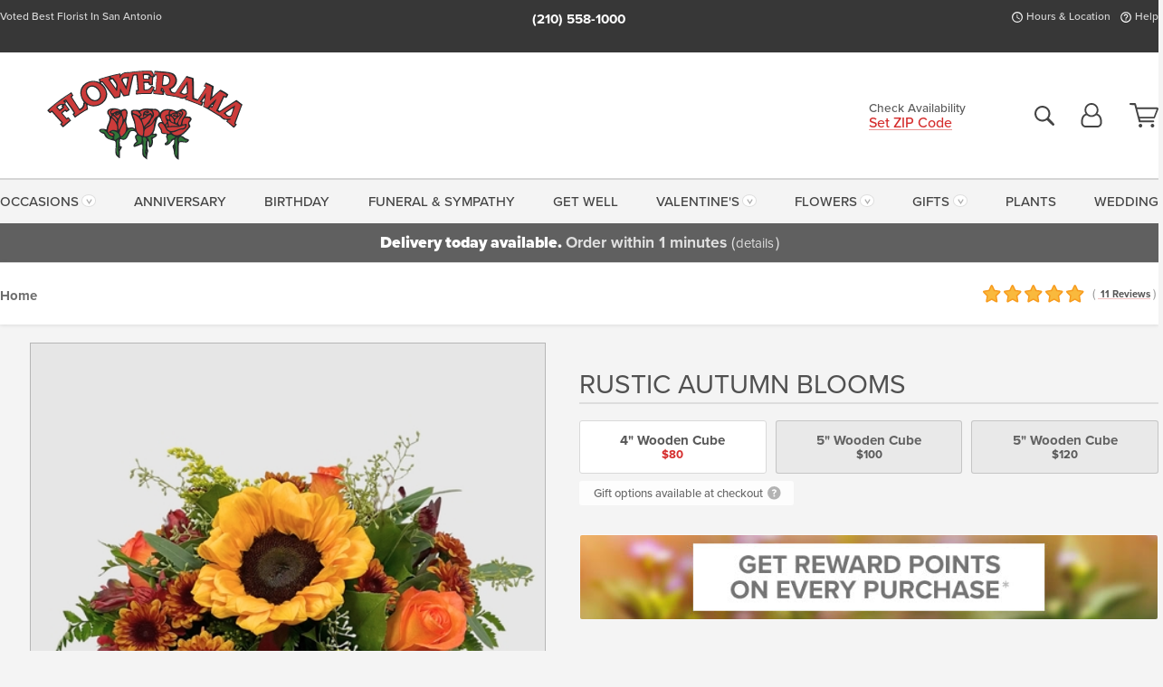

--- FILE ---
content_type: text/html;charset=UTF-8
request_url: https://www.floweramasanantonio.com/flowers/fall/rustic-autumn-blooms/
body_size: 33918
content:

<!DOCTYPE html>
<html lang="en">
<head>
  <meta charset="utf-8">
  <meta name="viewport" content="width=device-width, initial-scale=1, shrink-to-fit=no">
  <title>Rustic Autumn Blooms &#x7c; Flowerama San Antonio</title>
  <meta name="description" content="Embrace&#x20;the&#x20;warmth&#x20;and&#x20;beauty&#x20;of&#x20;the&#x20;fall&#x20;season&#x20;with&#x20;our&#x20;Rustic&#x20;Autumn&#x20;Blooms,&#x20;nestled&#x20;within&#x20;a&#x20;charming&#x20;wooden&#x20;cube.&#x20;Order&#x20;for&#x20;delivery&#x20;in&#x20;San&#x20;Antonio&#x20;and&#x20;surrounding&#x20;areas.">
  
    <link rel='preconnect' href='//use.typekit.net'>
    <link rel='preconnect' href='//cdnjs.cloudflare.com'>
    <link rel='preconnect' href='//ajax.googleapis.com'>
    
      <link rel='preconnect' href='//www.googletagmanager.com'>
    

    <link rel="preload" href="/assets/css/dyn-9AAB28A5-D0B0-0BAA-F9521008584C717D-replace/product.min.css" as="style">

    

  <script>loadjs=function(){var h=function(){},c={},u={},f={};function o(e,n){if(e){var r=f[e];if(u[e]=n,r)for(;r.length;)r[0](e,n),r.splice(0,1)}}function l(e,n){e.call&&(e={success:e}),n.length?(e.error||h)(n):(e.success||h)(e)}function d(r,t,s,i){var c,o,e=document,n=s.async,u=(s.numRetries||0)+1,f=s.before||h,l=r.replace(/[\?|#].*$/,""),a=r.replace(/^(css|img)!/,"");i=i||0,/(^css!|\.css$)/.test(l)?((o=e.createElement("link")).rel="stylesheet",o.href=a,(c="hideFocus"in o)&&o.relList&&(c=0,o.rel="preload",o.as="style")):/(^img!|\.(png|gif|jpg|svg|webp)$)/.test(l)?(o=e.createElement("img")).src=a:((o=e.createElement("script")).src=r,o.async=void 0===n||n),!(o.onload=o.onerror=o.onbeforeload=function(e){var n=e.type[0];if(c)try{o.sheet.cssText.length||(n="e")}catch(e){18!=e.code&&(n="e")}if("e"==n){if((i+=1)<u)return d(r,t,s,i)}else if("preload"==o.rel&&"style"==o.as)return o.rel="stylesheet";t(r,n,e.defaultPrevented)})!==f(r,o)&&e.head.appendChild(o)}function r(e,n,r){var t,s;if(n&&n.trim&&(t=n),s=(t?r:n)||{},t){if(t in c)throw"LoadJS";c[t]=!0}function i(n,r){!function(e,t,n){var r,s,i=(e=e.push?e:[e]).length,c=i,o=[];for(r=function(e,n,r){if("e"==n&&o.push(e),"b"==n){if(!r)return;o.push(e)}--i||t(o)},s=0;s<c;s++)d(e[s],r,n)}(e,function(e){l(s,e),n&&l({success:n,error:r},e),o(t,e)},s)}if(s.returnPromise)return new Promise(i);i()}return r.ready=function(e,n){return function(e,r){e=e.push?e:[e];var n,t,s,i=[],c=e.length,o=c;for(n=function(e,n){n.length&&i.push(e),--o||r(i)};c--;)t=e[c],(s=u[t])?n(t,s):(f[t]=f[t]||[]).push(n)}(e,function(e){l(n,e)}),r},r.done=function(e){o(e,[])},r.reset=function(){c={},u={},f={}},r.isDefined=function(e){return e in c},r}();</script>
  <script>
    var sitePrimaryURL = 'https://www.floweramasanantonio.com/';
    var siteAlternateURL = 'http://www.floweramasanantonio.com/';
    var siteCountry = 'US';
  </script>
  
<script>
  var deliveryAddressTypes = [];deliveryAddressTypes.push({id: 1,title: "Residence",info1: "Neighborhood",info1Required: 0,info2: "",info2Required: 0,hasDName: 0,setPhone: 0,showSearch: 0, radioTitle: "", radioRequired: 0, radioValue: "", radioAltValue: "", radioMessage: "", radioAltMessage: ""});deliveryAddressTypes.push({id: 2,title: "Apartment",info1: "Apt Complex",info1Required: 0,info2: "Apt Number",info2Required: 1,hasDName: 0,setPhone: 0,showSearch: 0, radioTitle: "", radioRequired: 0, radioValue: "", radioAltValue: "", radioMessage: "", radioAltMessage: ""});deliveryAddressTypes.push({id: 3,title: "Business",info1: "Company",info1Required: 1,info2: "",info2Required: 0,hasDName: 0,setPhone: 1,showSearch: 1, radioTitle: "", radioRequired: 0, radioValue: "", radioAltValue: "", radioMessage: "", radioAltMessage: ""});deliveryAddressTypes.push({id: 4,title: "Hospital",info1: "Hospital",info1Required: 0,info2: "Room Number",info2Required: 1,hasDName: 0,setPhone: 1,showSearch: 1, radioTitle: "", radioRequired: 0, radioValue: "", radioAltValue: "", radioMessage: "", radioAltMessage: ""});deliveryAddressTypes.push({id: 5,title: "Funeral Home",info1: "Funeral Home",info1Required: 0,info2: "Visitation Time",info2Required: 1,hasDName: 1,setPhone: 1,showSearch: 1, radioTitle: "", radioRequired: 0, radioValue: "", radioAltValue: "", radioMessage: "", radioAltMessage: ""});deliveryAddressTypes.push({id: 6,title: "Church",info1: "Church",info1Required: 0,info2: "Service Time",info2Required: 1,hasDName: 0,setPhone: 1,showSearch: 1, radioTitle: "", radioRequired: 0, radioValue: "", radioAltValue: "", radioMessage: "", radioAltMessage: ""});deliveryAddressTypes.push({id: 7,title: "School",info1: "School",info1Required: 0,info2: "",info2Required: 1,hasDName: 0,setPhone: 1,showSearch: 1, radioTitle: "", radioRequired: 0, radioValue: "", radioAltValue: "", radioMessage: "", radioAltMessage: ""});deliveryAddressTypes.push({id: 8,title: "Other",info1: "Company",info1Required: 0,info2: "",info2Required: 0,hasDName: 0,setPhone: 1,showSearch: 1, radioTitle: "", radioRequired: 0, radioValue: "", radioAltValue: "", radioMessage: "", radioAltMessage: ""});
</script>

<script>
  function cleanupGooglePlacesAddress(address){
    
    // Remove Phone Number
    if ($('#corAddressType').length > 0){
      var addType = deliveryAddressTypes.find((typ) => typ.title===$('#corAddressType').val());
      if (addType && addType.setPhone === 0) address.phone='';
    }
    return address;
  }
</script>

  <style>
    .-lucee-dump {overflow:scroll;}
  </style>
  
<style>
  :root {
    --color-action: var(--color-action-themed, 53,134,9);
    --color-action-dk: var(--color-action-themed-dk, 41,108,2);
    --color-action-md: var(--color-action-themed-md, 52,134,5);
    --color-action-lt: var(--color-action-themed-lt, 195,224,179);
  }
  .navbar-collapse > *,.dropdown-menu,#maincontent,.footer,.seo-footer,.modal:not(.modal-open) { display:none; }

  *,*::before,*::after { box-sizing:border-box; }
  .skip-link { left:0;position:absolute;top:-1000px; }

  body { font-family: "proxima-nova",'Adjusted Arial Fallback',arial,verdana,sans-serif;font-size: .9em;line-height:1.6;margin:0; }
  .img-fluid { height: auto;width: 100%; }
  .entry--header { background:#fff;box-shadow:0 2px 10px rgba(var(--color-shadow),.5);height:60px; }
  .light-mode .entry--header { box-shadow:0 1px 7px rgba(var(--color-shadow),.15); }
  .entry--header .container,.entry-sidebar { display:none; }
  .variationScrollMessage { position: absolute;z-index: -1; }
  .sr-only { background: #000;border:0;color: #fff;clip:rect(0,0,0,0);clip-path:inset(50%);height:1px;margin:-1px;overflow:hidden;padding:0;position:absolute;white-space:nowrap;width:1px; }
  .container { margin:0 auto;max-width:90rem;padding-inline:.9375rem; }
  .row { display:flex;flex-wrap:wrap;margin-inline:-.9375rem; }
  .col { flex-basis:0;flex-grow:1;max-width:100%; }
  h1,h2,h3,h4,h5,h6,.h1,.h2,.h3,.h4,.h5,.h6 { margin: 0 0 .5rem; }
  .col,.col-1,.col-10,.col-11,.col-12,.col-2,.col-3,.col-4,.col-5,.col-6,.col-7,.col-8,.col-9,.col-auto,.col-lg,.col-lg-1,.col-lg-10,.col-lg-11,.col-lg-12,.col-lg-2,.col-lg-3,.col-lg-4,.col-lg-5,.col-lg-6,.col-lg-7,.col-lg-8,.col-lg-9,.col-lg-auto,.col-md,.col-md-1,.col-md-10,.col-md-11,.col-md-12,.col-md-2,.col-md-3,.col-md-4,.col-md-5,.col-md-6,.col-md-7,.col-md-8,.col-md-9,.col-md-auto,.col-sm,.col-sm-1,.col-sm-10,.col-sm-11,.col-sm-12,.col-sm-2,.col-sm-3,.col-sm-4,.col-sm-5,.col-sm-6,.col-sm-7,.col-sm-8,.col-sm-9,.col-sm-auto,.col-xl,.col-xl-1,.col-xl-10,.col-xl-11,.col-xl-12,.col-xl-2,.col-xl-3,.col-xl-4,.col-xl-5,.col-xl-6,.col-xl-7,.col-xl-8,.col-xl-9,.col-xl-auto { min-height:1px;padding-inline:.9375rem;position:relative;width:100%; }
  .align-items-center { align-items:center !important; }
  .justify-content-center { justify-content:center !important; }
  .text-left { text-align:left !important; }
  .text-right { text-align:right !important; }
  .text-center { text-align:center !important; }
  .tooltip { opacity: 0; }
  .feature-area { background: #afafaf;color: #fff;padding: 1.5rem .5rem;position: relative;text-align: center; }
  .feature-area h1,.feature-area .h1 { line-height: .86; }
  .feature-area .container { display: flex;justify-content: center; }
  .feature-bg { align-items: center;display: flex;inset: 0;justify-content: center;overflow: hidden;position: absolute; }
  .feature-bg__wrap,.feature-bg--img,.feature-bg--img img,.feature-bg--video { height: 100%;width: 100%; }
  .feature-bg--img,.feature-bg--img img,.feature-bg--video { flex-grow: 0;min-width: 100vw; }
  .feature-bg--img.feature-constrain,.feature-bg--img img.feature-constrain,.feature-bg--video.feature-constrain { min-height: 130px; }
  .feature-bg--img,.feature-bg--img img { object-fit: cover; }
  .feature-bg--video { aspect-ratio: 16/9;height: auto; }
  .feature-bg--local { inset: 0;position: absolute; }
  .feature-bg + .container { position: relative; }
  .feature-area .h2,.feature-area p { margin: 0; }
  .feature-area:not(.feature__interior) .feature-bg--img,.feature-area:not(.feature__interior) .feature-bg--img img { min-height: 220px; }
  .feature-area.feature-image { background: none;margin: 0 auto;max-width: 1800px;padding: 0; }
  .feature-area.feature-image .container { inset: 50% auto auto 50%;position: absolute;transform: translate(-50%,-50%);width: 100%; }
  .feature-area.feature-image img { height: auto;width: 100%; }
  .feature-message__reorder { display: flex;flex-direction: column; }
  .feature-message__reorder .feature-text-font { margin-top: -.25rem;order: 1; }
  .feature-message__reorder .feature-area-rule { margin: .3rem .35rem .5rem;order: 2; }
  .feature-message__reorder .feature-headline-font { margin-top: .1rem;order: 3; }
  .feature-message__reorder .feature-cta-font { margin-top: 0;order: 4; }
  .feature-message { display: inline-block;padding: 1.15rem 1.25rem 1.4rem; }
  .breadcrumb { display: flex;font-size: .875rem;flex-wrap: wrap;list-style: none;margin: 0;padding: 0;position: relative;top: 2px; }
  .breadcrumb a { font-weight: 700;text-decoration: none; }
  .breadcrumb-text { font-size: 1.25rem;margin: 0;text-transform: uppercase; }
  .breadcrumb .dropdown-toggle { padding: .6rem .875rem .475rem; }
  .product-info { background: #fff;border-top: 1px solid #d5d5d5;padding-bottom: .125rem; }
  .product-info .row { display: flex;justify-content: space-between; }
  .product-info .row > .text-right { align-items: center;display: flex;justify-content: flex-end; }
  .product-info__interior { margin-bottom: 1.25rem; }
  .product-info__interior img { margin-left: 5px; }
  .product-info__interior img > .container > .row { align-items: center; }
  .footer__banner a { width: 100%; }


  
    body { background:#f4f4f4;text-align:left; }
    header,.btn { background:#fff;--nav-bgz: 3px;--nav-bg: 2.5625rem; }
    header:has(.nav-camelcase) { --nav-bg: 2.59rem; }
    .header-bar { background:rgba(var(--color-theme-dk),1);font-size:.01rem;height:36px;position:relative; }
    .logo-bar { flex-shrink:1;padding:.75rem 0 .8rem; }
    .logo-bar .logo-link { display:block;line-height: 0;max-height:80px; }
    .logo-bar .svg-logo { height:auto;width:auto; }
    .logo-bar img,.logo-bar .svg-logo { max-height:var(--logo-mxh,80px);max-width: var(--logo-mxw,275px); }
    .selectize-input > input { border:0;color:inherit; }
    .form-control,.header-bar,.shopping-filter,.shopping-filter > a,.notice,.notice a { color:transparent }
    .form-control { background:#fff;border-radius:7px;border:2px solid #c8c8c8;box-shadow:none;display:block;padding:.625rem .875rem .5625rem;width:100%; }
    .notice { background:#606060;display:block;height:43px; }

    
      .navbar-collapse > nav:nth-child(2) { display:block; }
      .form-header-search { display:flex; }
      .form-header-search .form-control { border-radius:5px 0 0 5px;padding:.6rem 0 .6rem 1rem; }
      .form-header-search .btn-search { align-items:center;border:2px solid #cdcdcd;border-left:0;border-radius:0 5px 5px 0;display:flex;margin-left:-2px;padding:0;width:auto; }
      .form-header-search .btn-search img { margin:0 1rem;opacity:.8; }
      .selectize-control { height:43px; }
      .account-nav { align-items:center;display:flex; }
      .account-nav-icons { list-style:none;line-height:.8;margin:0 0 -2px auto;padding:0 !important;white-space:nowrap; }
      .account-nav-icons .dropdown-toggle { display: block;max-width: 24px; }
      .account-nav-icons svg { fill:#444;transition:fill .3s; }
      .basket-count { color:transparent;position:absolute; }
      .navbar > .container { display:flex; }
      .navbar-collapse { flex-basis: 100%; }
      .navbar-nav { list-style:none;display:flex;flex-wrap:wrap;justify-content:space-between;margin:0;padding:0; }
      .navbar-nav:not(.nav-camelcase) { text-transform: uppercase; }
      .navbar-nav .nav-link { align-items: center;display: flex;font-size: 17.6px;padding: .4rem .7rem .475rem;text-decoration: none; }
      .navbar-nav .dropdown-item { text-transform: none !important; }
      .nav-item .dropdown-toggle:after { margin-left: .3125rem; }
      .dropdown-toggle:after { content: "";display: inline-block;width: 16px; }
    
        fieldset { border: 0;margin: 0;min-width: 0;padding: 0; }
        .product__title--large { font-size: 21.6px;font-weight: 400;margin: 1.25rem 0 .3rem;text-transform: uppercase; }
        .h2.product__title--large { line-height: 1; }
        .product__title--large small { display: block;font-size: 65%;margin-top: 2px;text-transform: none; }
        .product-variations .variation-list { flex-wrap: wrap;list-style-type: none;margin: 0 -5px;padding: 0; }
        .product-variations .variation-list input[type=radio] { left: -9000em;position: absolute; }
        .product-variations .variation-list input[type=radio]:focus + label { box-shadow: 0 0 0 3px rgba(var(--color-theme),1); }
        .product-variations .variation-list li { display: flex;flex: 1; }
        .product-variations .variation-list label { border: 1px solid transparent;display: flex;flex-direction: column;font-size: .8125rem;justify-content: center;line-height: 1.08;min-height: 3.5rem;padding: .8125rem 2rem;position: relative;text-align: center;width: 100%; }
        .variation__title--large { font-size: .95rem;font-weight: 700; }
        .variation__title--large small { display: block;font-size: .825em;font-weight: 400;margin-bottom: 1px; }
      

    @media(max-width:26.25rem) {
      .feature-bg--video { height: 310px;min-width: 1000vw; }
    }

    @media(min-width:28.125rem) {
      .logo-bar img,.logo-bar .svg-logo { --logo-mxw:250px; }
    }

    /* XS */
    @media(max-width:767px) {
      #maincontent { display: block; }
      .header-bar,.account-nav-icons,.is-home #maincontent > style ~ *:not(.feature-area),.hidden-xs { display:none; }
      header { align-items:center;display:flex !important;flex-wrap:wrap;justify-content:space-between;position:relative; }
      .logo-bar { max-width:calc(100vw - 9.5rem); }
      .logo-bar .svg-logo { width:calc(100vw - 200px); }
      .logo-bar img,.logo-bar .svg-logo { height:auto;margin:0 -.9375rem;--logo-mxh:85px;--logo-mxw: calc(100% + 1.875rem); }
      .logo-bar .logo-link { max-height:85px; }
      .feature-area { max-width: 100vw;overflow: hidden; }
      .breadcrumb { width: 100%; }
      .breadcrumb-item > a:not(.dropdown-toggle) { display: none; }
      .product-info { overflow: hidden; }
      .product-info .container { margin-top: -4px; }
      .breadcrumb .dropdown-toggle { display: block;margin: 0 -.9375rem; }

      
          .product-photo__cls,.product-photo__cls .img-fluid { aspect-ratio: 1/1.2;max-width: 375px; }
          .product-variations .variation-list { margin: 0 15px; }
          .product-variations .variation-list label { margin-bottom: .3125rem; }
        
        header > div { margin-top:2rem; }
        .header-phone-toggler,.accountNav-search,.navbar-toggler { background:rgba(244,244,244,.3);border:1px solid #d5d5d5;border-radius:.3125rem;height:43px;min-width:43px; }
        .header-phone-toggler,.accountNav-search{ flex-shrink:0;line-height:0;margin:2.2em .9375rem 0 1.1rem; }
        .accountNav-search{ position:relative;top:1px }
        .accountNav-search img { opacity:.8; }
        .header-zip-filter { background:rgba(var(--color-theme-dk),1);height:32px;inset: 0 auto auto 0;position:absolute; }
        .form-header-search .btn-search img { margin:0 .75rem 0 .5rem; }
        .account-nav { justify-content:center; }
        .account-nav .filter-label { display:inline; }
        .navbar { margin-top: 2.2em;order:-1; }
        .navbar-collapse { inset: 0 auto auto -250px;position:fixed;width:250px; }
        .logo-bar .form-header-search .btn-search img { position:relative;top:-1px; }
      
    }

    /* SM */
    @media(min-width:48rem) {
      .col-sm-5 { flex:0 0 41.6666666667%;max-width:41.6666666667%; }
      .col-sm-3 { flex:0 0 25%;max-width:25%; }
      .logo-bar { padding:1.25rem 0; }
      .logo-bar img,.logo-bar .svg-logo { --logo-mxw:180px; }
      .accountNav-search { background: transparent;border: 0;height: 25px;padding: 1px;position: relative;top: -3px;width: 25px; }
      .accountNav-search svg { height: 100%;max-height: 25px;width: 100%; }
      .feature-area { padding: 2rem 0; }
      .feature-bg--img.feature-constrain,.feature-bg--img img.feature-constrain,.feature-bg--video.feature-constrain { min-height: 150px; }
      .feature-message__reorder .feature-area-rule { margin: .25rem .35rem .55rem; }
      .feature-message { padding: 1.5rem 1.75rem 1.75rem; }
      .feature-message.feature-message--right { margin-left: auto;margin-right: 0; }
      .feature-message.feature-message--right.feature-message__border { margin-right: 13px; }
      .feature-message.feature-message--left { margin-left: 0;margin-right: auto; }
      .feature-message.feature-message--left.feature-message__border { margin-left: 13px; }
      .breadcrumb { gap: .7rem 0; }
      .breadcrumb .dropdown-toggle { line-height: 1.25;margin: -3px 0 -2px;padding: .3125rem 2.4rem .1875rem .8125rem; }
      .product-info { padding: 1.075rem 0 1.2rem; }
      .product-info__interior { margin-bottom: 1.75rem; }
      .product-info > .container > .row:has(.breadcrumb) { display: grid;gap: .9375rem;grid-template-columns: 1fr max-content;padding-inline: .9375rem; }
      .product-info > .container > .row:has(.breadcrumb) > * { max-width: 100%;padding: 0;width: 100%; }

      
        .header-phone-toggler,.navbar-toggler,.accountNav-search.visible-xs,.nav-item.visible-xs { display:none; }
        .account-nav-icons li { display:inline-block;position: relative }
        .account-nav-icons li:not(:first-child) { padding-left: 16px; }
        .account-nav-icons li:not(:last-child) { margin-right:10px; }
        .account-nav-icons li + li:before { background:rgba(213,213,213,.55);content:"";display:block;inset:0 auto 3px 0;position: absolute;width:2px; }
        .form-header-search .form-control { border-radius:50px 0 0 50px;padding:.625rem 0 .625rem 1.25rem; }
        .form-header-search .btn-search { border-radius:0 50px 50px 0;padding-bottom:4px; }
        .dropdown-toggle { font-size:.9rem; }
        .dropdown-toggle:after { width: 12px; }
        .navbar { background-image:repeating-linear-gradient(to bottom,#d5d5d5,#d5d5d5 2px,#f4f4f4 var(--nav-bgz),#f4f4f4 var(--nav-bg));height:54px; }
        .navbar-nav .nav-link { font-size: 12.8px;min-height: 41.283px;padding: .7rem .4rem .6rem;white-space: nowrap; }
      
    }

    @media(max-width:61.999rem) {
      
        .account-nav-icons svg { height:26px; }
      
          .product__title--large { text-align: center; }
        
    }

    /* MD */
    @media(min-width:62rem) {
      .logo-bar img,.logo-bar .svg-logo { --logo-mxw:235px; }
      .col-md-4 { flex:0 0 33.3333333333%;max-width:33.3333333333%; }
      .feature-area { padding: 4rem 0; }
      .feature-area:not(.feature__interior) .feature-bg--img,.feature-area:not(.feature__interior) .feature-bg--img img { min-height: 350px; }
      .feature-message__reorder .feature-text-font { margin-top: -.5rem; }
      .feature-message__reorder .feature-area-rule { margin: .45rem 1rem .4rem; }
      .feature-message__reorder .feature-headline-font { margin-top: .4rem; }
      .feature-message__reorder .feature-cta-font { margin-top: .25rem; }
      .feature-message { margin: 0 5vw;padding: 1.816rem 2rem 2.125rem; }
      .breadcrumb { font-size: .9375rem; }
      .product-info { padding: 1.375rem 0; }
      .product-info__interior { margin-bottom: 2.25rem; }

      
        .dropdown-toggle { font-size:1rem; }
        .dropdown-toggle:after { width: 13px; }
        .navbar { --nav-bgz: 2px;--nav-bg: 2.75rem; }
        .navbar:has(.nav-camelcase) { --nav-bg: 2.84rem; }
        .navbar-nav .nav-link { font-size: 13.6px;min-height: 45.5px;padding: .65rem .45rem .55rem; }
        .navbar-collapse:not(:has(.nav-camelcase)) .navbar-nav .nav-link { padding-block: .8rem .7rem; }
      
    }

    @media(max-width:74.999rem) {
      
          .product-variations .variation-list label { padding: .6875rem 1.75rem; }
        
    }

    /* LG */
    @media(min-width:75rem) {
      .header-bar { height:37px; }
      .logo-bar img,.logo-bar .svg-logo { --logo-mxh:90px; }
      .logo-bar .logo-link { max-height:90px; }
      .col-lg-3 { flex:0 0 33.3333333333%;max-width:33.3333333333%; }
      .feature-message__reorder .feature-area-rule { margin: .5rem 1.5rem; }

      
        .dropdown-toggle:after { width: 16px; }
        .navbar { --nav-bg: 3.1875rem; }
        .navbar:has(.nav-camelcase) { --nav-bg: 3.11rem; }
        .navbar-nav .nav-link { font-size: 15.2px;min-height: 50px;padding-inline: .5rem; }
        .navbar-collapse:not(:has(.nav-camelcase)) .navbar-nav .nav-link { padding-top: .9rem; }
      
    }

    /* XL */
    @media(min-width:90rem) {
      .header-bar { height:38.55px; }
      .feature-message { margin: 0 10rem; }

      
        .navbar { --nav-bgz: 3px;--nav-bg: 3.375rem; }
        .navbar:has(.nav-camelcase) { --nav-bg: 3.37rem; }
        .navbar-nav .nav-link { font-size: 17.6px;min-height: 54px;padding-inline: .7rem; }
      
    }
  


  /*  Turn off dark product bars in Safari < 18  */
  @supports (hanging-punctuation: first) and (font: -apple-system-body) and (-webkit-appearance: none) {
    @supports not (content-visibility: auto) { .product-list.product-backgrounds .product-card:before { display: none !important; }}
  }
</style>
<style>
  :root {
    --color-theme:      213, 45, 45;
    --color-theme-dk:   55, 55, 55;
    --color-theme-md:   164, 164, 164;
    --color-theme-lt:   217, 217, 217;
    --color-theme-xlt:  212, 212, 212;
  }


  /*   Theme Overrides   */
  .btn-primary-o:is(:hover,:active,:focus),.btn-link:is(:hover,:active,:focus),.btn-primary:is(:hover,:active,:focus),.btn-feature:is(:hover,:active,:focus),
  header:not(.header-config) ~ #maincontent a:not([class]):is(:hover,:active,:focus) {
    color: #a00808 !important;
  }

  .navbar-nav a:is(:hover,:active,:focus) { color: #d52d2d !important; }
  header:not(.header-config) ~ #maincontent a:not(.btn) { text-decoration-color: rgba(var(--color-theme),.3) !important;text-shadow: 1px 1px 0 #fff; }
  .logo-bar .logo-link,.logo-bar img,.logo-bar .svg-logo { max-height: 100px; }

  @media(min-width:1024px) { .logo-bar img,.logo-bar .svg-logo { max-width: 300px; }}

  /*@media(min-width:992px) { #full-bleed { height: 75px; }}
  @media(min-width:768px) AND (max-width:991px) { #full-bleed { max-width:200px; }}
  @media(max-width:767px) {
    #full-bleed { width:calc(100% + 30px); }
    .logo-bar { max-width: calc(100vw - 11rem); }
  }*/


  /*   Chrome Overscroll Override   */
  html:has(.header-search-ready) { background: #373737; }
</style>


<meta name="theme-color" content="#373737" />


    <script>
      loadjs([
        '//use.typekit.net/djj0rkk.css',
        '/assets/css/dyn-9AAB28A5-D0B0-0BAA-F9521008584C717D-replace/product.min.css'
      ], 'maincss',{numRetries:2});
    </script>

    
      <style>
        :root { --serif-font: "proxima-nova"; }
      </style>
    
    <link rel="canonical" href="https://www.floweramasanantonio.com/flowers/fall/rustic-autumn-blooms/" />
  
    <link rel="apple-touch-icon" sizes="180x180" href="/images/v4/favicons/apple-touch-icon.png?v=n5LRbbQr7M">
    <link rel="icon" type="image/png" sizes="32x32" href="/images/v4/favicons/favicon-32x32.png?v=n5LRbbQr7M">
    <link rel="icon" type="image/png" sizes="16x16" href="/images/v4/favicons/favicon-16x16.png?v=n5LRbbQr7M">
    <link rel="mask-icon" href="/images/v4/favicons/safari-pinned-tab.svg?v=n5LRbbQr7M" color="#cc3b3a">
    <link rel="shortcut icon" href="/images/v4/favicons/favicon.ico?v=n5LRbbQr7M">
    <meta name="msapplication-TileColor" content="#cc3b3a">
    <meta name="msapplication-config" content="/images/v4/favicons/browserconfig.xml?v=n5LRbbQr7M">
    <meta name="theme-color" content="#cc3b3a">
  <meta name="facebook-domain-verification" content="xqrdj44uksivtmxa64f9vwxqqm7n0o" />
<meta name="p:domain_verify" content="5dc4e7b23c27804524676996e65f79b7"/> 
    <meta property="og:type" content="product" />
    <meta property="og:title" content="Rustic&#x20;Autumn&#x20;Blooms&#x20;-&#x20;4&quot;&#x20;Wooden&#x20;Cube" />
    <meta property="og:image" content="https://www.floweramasanantonio.com/images/itemVariation/v4_212-240923103110.jpg" />
    <meta property="og:url" content="https://www.floweramasanantonio.com/flowers/fall/rustic-autumn-blooms/?varID=14734" />
    <meta property="og:description" content="Embrace&#x20;the&#x20;warmth&#x20;and&#x20;beauty&#x20;of&#x20;the&#x20;fall&#x20;season&#x20;with&#x20;our&#x20;Rustic&#x20;Autumn&#x20;Blooms,&#x20;nestled&#x20;within&#x20;a&#x20;charming&#x20;wooden&#x20;cube.&#x20;This&#x20;thoughtfully&#x20;crafted&#x20;arrangement&#x20;captures&#x20;the&#x20;essence&#x20;of&#x20;autumn&amp;&#x23;39&#x3b;s&#x20;rich&#x20;and&#x20;vibrant&#x20;hues,&#x20;combining&#x20;deep&#x20;oranges,&#x20;golden..." />
    <meta property="og:site_name" content="Flowerama San Antonio" />

    <meta property="product:brand" content="Flowerama San Antonio" />
    <meta property="product:availability" content="available for order" />
    <meta property="product:condition" content="new" />
    <meta property="product:price:amount" content="80.00" />
    <meta property="product:price:currency" content="USD" />
    <meta property="product:retailer_item_id" content="6891-14734" />

    <meta name="twitter:card" content="summary" />
    <meta name="twitter:title" content="Rustic&#x20;Autumn&#x20;Blooms&#x20;-&#x20;4&quot;&#x20;Wooden&#x20;Cube" />
    <meta property="twitter:image" content="https://www.floweramasanantonio.com/images/itemVariation/v4_212-240923103110.jpg" />
    <meta name="twitter:url" content="https://www.floweramasanantonio.com/flowers/fall/rustic-autumn-blooms/?varID=14734" />
    <meta name="twitter:description" content="Embrace&#x20;the&#x20;warmth&#x20;and&#x20;beauty&#x20;of&#x20;the&#x20;fall&#x20;season&#x20;with&#x20;our&#x20;Rustic&#x20;Autumn&#x20;Blooms,&#x20;nestled&#x20;within&#x20;a&#x20;charming&#x20;wooden&#x20;cube.&#x20;This&#x20;thoughtfully&#x20;crafted&#x20;arrangement&#x20;captures&#x20;the&#x20;essence&#x20;of&#x20;autumn&amp;&#x23;39&#x3b;s&#x20;rich..." />
  
  <meta name="generator" content="FlowerManager - GravityFree Floral Ecommerce Solutions">
  
  <meta name="yandex" content="noyaca">
  
<!-- footer --><script>window.fmt_dl=window.fmt_dl||{};fmt_dl.items=[];</script>
      <script>
        !function(f,b,e,v,n,t,s)
        {if(f.fbq)return;n=f.fbq=function(){n.callMethod?
        n.callMethod.apply(n,arguments):n.queue.push(arguments)};
        if(!f._fbq)f._fbq=n;n.push=n;n.loaded=!0;n.version='2.0';
        n.queue=[];t=b.createElement(e);t.async=!0;
        t.src=v;s=b.getElementsByTagName(e)[0];
        s.parentNode.insertBefore(t,s)}(window,document,'script',
        'https://connect.facebook.net/en_US/fbevents.js');
      </script><script type="application/ld+json">{"@context":"http://schema.org/","@type":"Product","name":"Rustic Autumn Blooms","image":"https://www.floweramasanantonio.com/images/itemVariation/v4_212-240923103110.jpg","description":"<p>Embrace the warmth and beauty of the fall season with our Rustic Autumn Blooms, nestled within a charming wooden cube. This thoughtfully crafted arrangement captures the essence of autumn&#39;s rich and vibrant hues, combining deep oranges, golden yellows, and rustic reds to create a visual masterpiece.</p>\r\n\r\n<p>The wooden cube adds an element of rustic elegance, perfectly complementing the natural feel of the arrangement. The textures and colors of the selected blooms, such as bi-color roses, sunflowers, and safari sunset, evoke the cozy ambiance of fall.</p>\r\n\r\n<p>As you gaze upon this arrangement, you&#39;ll be transported to a serene autumn landscape, where the crisp air and changing leaves inspire a sense of nostalgia. Whether displayed as a centerpiece or adorning a mantel, the Rustic Autumn Blooms is a timeless testament to the beauty of nature&#39;s transition.</p>\r\n","sku":1052,"mpn":1052,"brand":{"@type":"Organization","name":"Flowerama San Antonio"},"offers":{"@type":"AggregateOffer","lowPrice":80.00,"highPrice":120.00,"offerCount":3,"url":"https://www.floweramasanantonio.com/flowers/fall/rustic-autumn-blooms/?varID=14734","priceCurrency":"USD","itemCondition":"http://schema.org/NewCondition","availability":"http://schema.org/InStock","seller":{"@type":"Organization","name":"Flowerama San Antonio","url":"https://www.floweramasanantonio.com/"}},"aggregateRating":{"@type":"AggregateRating","ratingValue":5.0,"ratingCount":11.0,"url":"https://www.floweramasanantonio.com/reviews/"}}</script>
      <script type="application/ld+json">
        {
          "@context": "http://schema.org",
          "@type": "WebSite",
          "name": "Flowerama San Antonio",
          "url": "https://www.floweramasanantonio.com/",
          "potentialAction": {
            "@type": "SearchAction",
            "target": "https://www.floweramasanantonio.com/search/?keyword={search_term}&gsitesearch",
            "query-input": "required name=search_term"
          }
        }
      </script>
    
        <script type="application/ld+json">
          {
            "@context": "http://www.schema.org"
            ,"@type": "Florist"
            ,"additionalType": "Organization"
            ,"name": "Flowerama San Antonio"
            ,"url": "https://www.floweramasanantonio.com/"
            ,"logo": "https://floweramasanantonio.imgix.net/images/v4/misc/logo.png"
            ,"image": "https://floweramasanantonio.imgix.net/images/v4/misc/logo.png"
            ,"description": "Voted Best Florist In San Antonio"
            ,"contactPoint": {
              "@type": "ContactPoint"
              ,"contactType": "sales"
              ,"telephone": "+1-210-558-1000"
            }
      ,"sameAs":["https://www.facebook.com/Flowerama-San-Antonio-185902651489765/","https://www.pinterest.com/FloweramaSanAntonio/","https://www.instagram.com/floweramasanantonio/"]
            ,"priceRange": "$4.00 - $1,000.00"
        
            ,"aggregateRating": {
              "@type": "AggregateRating"
              ,"ratingValue": "5"
              ,"ratingCount": "11"
              ,"url":"https://www.floweramasanantonio.com/reviews/"
            }
        
            ,"telephone": "+1-210-558-1000"
        
            ,"openingHours": "M-F 7:30am-8pm | Sat 9am-6pm | Sun 10am-5pm"
        
            ,"location": [
        
              {
                "@type": "Florist"
                ,"name" : "Main Location"
                ,"address": {
                  "@type": "PostalAddress"
                  ,"streetAddress": "5404 Babcock Rd."
                  ,"addressLocality": "San Antonio"
                  ,"addressRegion": "TX"
                  ,"postalCode": "78240"
                  ,"addressCountry": "US"
                }
          
                  ,"telephone" : "+1-210-558-1000"
            
              }
          
            ]
        , "hasMemberProgram": {
        "@type": "MemberProgram"
        ,"name": "Petal Rewards"
        ,"url": "https://www.floweramasanantonio.com/programs/reward-points/"
        ,"description": "For every eligible dollar spent, you will receive one reward point."
      }
          }
        </script>
      
      <script>
        !function(e){if(!window.pintrk){window.pintrk=function(){window.pintrk.queue.push(
          Array.prototype.slice.call(arguments))};var
          n=window.pintrk;n.queue=[],n.version="3.0";var
          t=document.createElement("script");t.async=!0,t.src=e;var
          r=document.getElementsByTagName("script")[0];r.parentNode.insertBefore(t,r)}}("https://s.pinimg.com/ct/core.js");
      </script><script>window.fmt_gtm_dl=window.fmt_gtm_dl||[];window.fmt_gtm_dl.push({'gtm.start':new Date().getTime(),'event':'gtm.js'});loadjs(['//www.googletagmanager.com/gtm.js?id=GTM-5DJZTL6&l=fmt_gtm_dl'], 'gtm_ljs');</script></head>
<body class="navigation-reveal">
  
  <a href="#maincontent" class="skip-link">Skip to main content</a>
  
    <a href="/support/accessibility" class="skip-link">Get help with your order and report accessibility issues</a>
  <svg viewBox="0 0 60 60" version="1.1" xmlns="http://www.w3.org/2000/svg" style="display: none;">
  <defs>
    
    <path aria-label="Access your account" id="account" d="M18.5 11.8C20.6 12.4 23.6 14.5 23.6 21.4 23.6 24.5 21.3 27 18.4 27L5.6 27C2.7 27 0.4 24.5 0.4 21.4 0.4 14.5 3.4 12.4 5.5 11.8 4.7 10.6 4.3 9.2 4.3 7.7 4.3 3.5 7.8 0 12 0 16.2 0 19.7 3.5 19.7 7.7 19.7 9.2 19.3 10.6 18.5 11.8ZM12 1.9C8.8 1.9 6.2 4.5 6.2 7.7 6.2 10.9 8.8 13.5 12 13.5 15.2 13.5 17.8 10.9 17.8 7.7 17.8 4.5 15.2 1.9 12 1.9ZM18.4 25.1C20.2 25.1 21.6 23.4 21.6 21.4 21.6 16.6 20 13.7 17.1 13.5 15.7 14.7 13.9 15.4 12 15.4 10.1 15.4 8.3 14.7 6.9 13.5 4 13.7 2.4 16.6 2.4 21.4 2.4 23.4 3.8 25.1 5.6 25.1L18.4 25.1 18.4 25.1Z" />
    <path aria-label="View your shopping cart" id="cart" d="M12.1 23C13.2 23 14.1 23.9 14.1 25 14.1 26.1 13.2 27 12.1 27 11 27 10.1 26.1 10.1 25 10.1 23.9 11 23 12.1 23ZM23.4 25C23.4 23.9 24.3 23 25.4 23 26.5 23 27.4 23.9 27.4 25 27.4 26.1 26.5 27 25.4 27 24.3 27 23.4 26.1 23.4 25ZM28.2 16.2C28.2 16.3 27.9 16.9 27.3 16.9L11.5 16.9 12.1 19.2 26.2 19.2C26.9 19.2 27.3 19.6 27.3 20.2 27.3 20.7 26.9 21.2 26.2 21.2L10.4 21.2 5.4 2.2 1.1 2.1C0.5 2.1 0 1.5 0 0.9 0 0.4 0.5 0 1.1 0L6 0C6.5 0 7 0.4 7.1 0.9L8.2 4.8 30.2 4.8C30.7 4.8 31.1 4.9 31.4 5.2 31.9 5.5 32.1 6.2 31.9 6.8L28.2 16.2ZM10.9 15.2L26.8 15.2 30 6.8 8.6 6.8 10.9 15.2Z" />
    <path aria-label="Call us" id="phone" d="M20.4 17.5C19.8 17.3 19.1 17.5 18.5 18L16.5 20 15.2 19.1C12.6 17.3 10.5 15.3 8.9 12.8L8.1 11.4 10.1 9.4C10.5 9 10.7 8.2 10.5 7.6 10 6.5 9.8 5.2 9.6 4 9.5 3.1 8.8 2.5 7.9 2.5L4 2.5C3.6 2.6 3.2 2.8 2.9 3.1 2.7 3.4 2.5 3.9 2.5 4.5 2.8 7.9 4.1 11.6 6.1 14.7 7.9 17.5 10.5 20.1 13.3 21.9 16.3 23.9 19.9 25.1 23.5 25.5L23.8 25.5C24.3 25.5 24.7 25.3 24.9 25.1 25.3 24.6 25.5 24.1 25.5 23.8L25.5 20.1C25.5 19.2 24.9 18.5 24 18.4 22.8 18.2 21.5 18 20.4 17.5ZM24.3 16.4C26.1 16.7 27.5 18.3 27.5 20.1L27.5 23.8C27.5 24.8 27 25.7 26.4 26.4 25.8 27.1 24.8 27.5 23.8 27.5L23.4 27.5C19.5 27.1 15.5 25.8 12.2 23.6 9.1 21.6 6.4 18.9 4.4 15.8 2.3 12.5 0.9 8.5 0.5 4.6 0.5 3.6 0.7 2.6 1.4 1.9 2 1.1 2.8 0.6 3.8 0.5L7.9 0.5C9.7 0.5 11.3 1.9 11.6 3.7 11.7 4.8 12 5.9 12.3 6.9 12.8 8.3 12.5 9.9 11.5 10.9L10.6 11.7C12.1 14.1 14.1 15.9 16.3 17.4L17.1 16.5C18.3 15.5 19.7 15.2 21.1 15.7 22.1 16 23.2 16.3 24.3 16.4Z" />
    <path aria-label="Chat bubble" id="bubble" d="M20.9 20.1C20.9 20 20.9 19.8 20.8 19.7L20.7 18.4 21.8 17.7C24.4 16 25.9 13.6 25.9 11 25.9 6.2 20.7 2.1 14 2.1 7.3 2.1 2.1 6.2 2.1 11 2.1 15.8 7.3 19.9 14 19.9 14.2 19.9 14.4 19.9 14.6 19.9L16.1 19.8 16.7 21.3C16.9 22.2 17.1 23.1 17.1 24 17.1 24.4 17.1 24.9 17 25.3 19.3 24.4 20.9 22.4 20.9 20.1ZM23 20.1C23 24.5 18.9 28 14 28 13.8 28 13.7 28 13.6 28 14.5 26.9 15 25.5 15 24 15 23.3 14.9 22.6 14.7 22 14.4 22 14.2 22 14 22 6.3 22 0 17.1 0 11 0 4.9 6.3 0 14 0 21.7 0 28 4.9 28 11 28 14.4 26 17.5 22.9 19.5 23 19.7 23 19.9 23 20.1Z" />
    <path aria-label="Flower icon" id="flower" d="M28.3 10.4C30 12.5 29.9 16 28.1 18.1 27.6 18.7 26.4 19.7 24.5 19.7 24.5 19.7 24.5 19.7 24.5 19.7 25.4 21.4 25.1 22.9 24.8 23.7 23.9 25.9 21.4 27.5 19 27.5 18.7 27.5 18.4 27.5 18 27.4 17.2 27.3 15.8 26.7 14.8 25.1 13.8 26.7 12.3 27.2 11.5 27.3 8.8 27.7 5.8 25.9 4.9 23.3 4.6 22.6 4.4 21 5.3 19.4 3.4 19.3 2.2 18.2 1.7 17.6 0 15.5 0.1 12 1.9 9.9 2.4 9.3 3.6 8.3 5.5 8.3 5.5 8.3 5.5 8.3 5.5 8.3 4.6 6.6 4.9 5.1 5.2 4.3 6.2 1.8 9.3 0.1 12 0.6 12.8 0.7 14.2 1.3 15.2 2.9 16.2 1.3 17.7 0.8 18.5 0.7 21.2 0.3 24.2 2.1 25.1 4.7 25.4 5.4 25.6 7 24.7 8.6 26.6 8.7 27.8 9.8 28.3 10.4ZM24.6 10.6L21.3 10.5 22.9 7.6C23.4 6.8 23.4 6 23.2 5.3 22.6 3.7 20.6 2.4 18.8 2.7 18.1 2.8 17.4 3.2 16.9 4L15.1 6.8 13.5 3.9C13 3.1 12.3 2.7 11.6 2.6 9.9 2.2 7.7 3.4 7.1 5 6.8 5.7 6.8 6.5 7.3 7.4L8.9 10.3 5.5 10.3C4.6 10.3 3.9 10.7 3.4 11.2 2.2 12.6 2.2 15 3.3 16.3 3.8 16.9 4.4 17.3 5.4 17.4L8.7 17.5 7.1 20.4C6.6 21.2 6.6 22 6.8 22.7 7.4 24.3 9.4 25.6 11.2 25.3 11.9 25.2 12.6 24.8 13.1 24L14.9 21.2 16.5 24.1C17 24.9 17.7 25.3 18.4 25.4 18.6 25.5 18.8 25.5 19 25.5 20.6 25.5 22.3 24.4 22.9 23 23.2 22.3 23.2 21.5 22.7 20.6L21.1 17.7 24.5 17.7C25.4 17.7 26.1 17.3 26.6 16.8 27.8 15.4 27.8 13 26.7 11.7 26.2 11.1 25.6 10.7 24.6 10.6ZM11.5 19.8C10 18.8 8.9 17.4 8.5 15.6 8 13.9 8.3 12.1 9.2 10.5 10.5 8.5 12.7 7.2 15 7.2 16.2 7.2 17.4 7.6 18.5 8.2 20 9.1 21.1 10.6 21.5 12.4 22 14.1 21.7 15.9 20.8 17.5 18.9 20.6 14.7 21.7 11.5 19.8ZM12.6 18C14.8 19.4 17.7 18.7 19.1 16.4 19.7 15.3 19.9 14.1 19.6 12.8 19.3 11.6 18.5 10.6 17.4 9.9 16.7 9.5 15.8 9.2 15 9.2 13.4 9.2 11.8 10.1 10.9 11.5 10.3 12.6 10.1 13.9 10.4 15.1 10.7 16.4 11.5 17.4 12.6 18Z" />
    <path aria-label="Visit us on Facebook" id="facebook" d="M29 5.4L29 23.6C29 26.6 26.6 29 23.6 29L5.4 29C2.4 29 0 26.6 0 23.6L0 5.4C0 2.4 2.4 0 5.4 0L23.6 0C26.6 0 29 2.4 29 5.4ZM18.8 8L23 8 23 4 18.9 4C16.3 4 13 6 13 10.3L13 12 9 12 9 16 13 16 13 29 17 29 17 16 22 16 22.9 12 17 12 17 10C17 8.8 18 8 18.8 8Z" />
    <path aria-label="Visit us on Twitter" id="twitter" d="M29 5.4L29 23.6C29 26.6 26.6 29 23.6 29L5.4 29C2.4 29 0 26.6 0 23.6L0 5.4C0 2.4 2.4 0 5.4 0L23.6 0C26.6 0 29 2.4 29 5.4ZM24 9.8C23.3 10.1 22.6 10.3 21.8 10.4 22.6 9.9 23.2 9.2 23.5 8.3 22.7 8.7 21.9 9 21 9.2 20.3 8.5 19.3 8 18.2 8 16 8 14.3 9.7 14.3 11.8 14.3 12.1 14.3 12.4 14.4 12.7 11.1 12.5 8.2 11 6.3 8.7 6 9.2 5.8 9.9 5.8 10.6 5.8 11.9 6.4 13.1 7.4 13.8 6.8 13.7 6.2 13.6 5.6 13.3L5.6 13.3C5.6 15.2 7 16.7 8.8 17 8.5 17.1 8.2 17.2 7.9 17.2 7.6 17.2 7.4 17.1 7.1 17.1 7.6 18.6 9.1 19.7 10.8 19.7 9.4 20.7 7.8 21.4 5.9 21.4 5.6 21.4 5.3 21.3 5 21.3 6.7 22.4 8.8 23 11 23 18.1 23 22.1 17.2 22.1 12.2 22.1 12.1 22.1 11.9 22.1 11.7 22.8 11.2 23.5 10.5 24 9.8L24 9.8Z" />
    <path aria-label="Visit us on X" id="xtwitter" d="m9.2 8.5 9.1 11.9h1.4l-9-11.9H9.2zM23.6 0H5.4C2.4 0 0 2.4 0 5.4v18.2c0 3 2.4 5.4 5.4 5.4h18.2c3 0 5.4-2.4 5.4-5.4V5.4c0-3-2.4-5.4-5.4-5.4zm-6 21.9-4-5.2-4.5 5.2H6.6l5.9-6.7-6.2-8.1h5.2l3.6 4.7 4.1-4.7h2.5l-5.5 6.3 6.5 8.5h-5.1z" />
    <path aria-label="Visit us on Instagram" id="instagram" d="M29 5.4L29 23.6C29 26.6 26.6 29 23.6 29L5.4 29C2.4 29 0 26.6 0 23.6L0 5.4C0 2.4 2.4 0 5.4 0L23.6 0C26.6 0 29 2.4 29 5.4ZM14.5 4C11.7 4 11.3 4 10.2 4.1 9.1 4.1 8.3 4.3 7.6 4.5 6.9 4.8 6.3 5.2 5.8 5.8 5.2 6.3 4.8 6.9 4.6 7.6 4.3 8.3 4.1 9.1 4.1 10.2 4 11.3 4 11.7 4 14.5 4 17.4 4 17.7 4.1 18.8 4.1 19.9 4.3 20.7 4.6 21.4 4.8 22.1 5.2 22.7 5.8 23.2 6.3 23.8 6.9 24.2 7.6 24.4 8.3 24.7 9.1 24.9 10.2 24.9 11.3 25 11.6 25 14.5 25 17.4 25 17.7 25 18.8 24.9 19.9 24.9 20.7 24.7 21.4 24.4 22.1 24.2 22.7 23.8 23.2 23.2 23.8 22.7 24.2 22.1 24.4 21.4 24.7 20.7 24.9 19.9 24.9 18.8 25 17.7 25 17.4 25 14.5 25 11.7 25 11.3 24.9 10.2 24.9 9.1 24.7 8.3 24.4 7.6 24.2 6.9 23.8 6.3 23.2 5.8 22.7 5.2 22.1 4.8 21.4 4.6 20.7 4.3 20 4.1 18.8 4.1 17.7 4 17.4 4 14.5 4ZM14.5 5.9C17.3 5.9 17.6 5.9 18.7 6 19.8 6 20.3 6.2 20.7 6.3 21.2 6.5 21.5 6.7 21.9 7.1 22.3 7.5 22.5 7.8 22.7 8.3 22.8 8.7 23 9.2 23.1 10.3 23.1 11.4 23.1 11.7 23.1 14.5 23.1 17.3 23.1 17.6 23.1 18.7 23 19.8 22.8 20.3 22.7 20.7 22.5 21.2 22.3 21.5 21.9 21.9 21.5 22.3 21.2 22.5 20.7 22.7 20.3 22.8 19.8 23 18.8 23 17.6 23.1 17.3 23.1 14.5 23.1 11.7 23.1 11.4 23.1 10.3 23 9.2 23 8.7 22.8 8.3 22.7 7.8 22.5 7.5 22.3 7.1 21.9 6.7 21.5 6.5 21.2 6.3 20.7 6.2 20.3 6 19.8 6 18.7 5.9 17.6 5.9 17.3 5.9 14.5 5.9 11.7 5.9 11.4 6 10.3 6 9.2 6.2 8.7 6.3 8.3 6.5 7.8 6.7 7.5 7.1 7.1 7.5 6.7 7.8 6.5 8.3 6.3 8.7 6.2 9.2 6 10.3 6 11.4 5.9 11.7 5.9 14.5 5.9ZM14.5 9.1C11.5 9.1 9.1 11.5 9.1 14.5 9.1 17.5 11.5 19.9 14.5 19.9 17.5 19.9 19.9 17.5 19.9 14.5 19.9 11.5 17.5 9.1 14.5 9.1ZM14.5 18C12.6 18 11 16.4 11 14.5 11 12.6 12.6 11 14.5 11 16.4 11 18 12.6 18 14.5 18 16.4 16.4 18 14.5 18ZM21.4 8.9C21.4 8.2 20.8 7.6 20.1 7.6 19.4 7.6 18.9 8.2 18.9 8.9 18.9 9.6 19.4 10.2 20.1 10.2 20.8 10.2 21.4 9.6 21.4 8.9Z" />
    <path aria-label="Visit us on Pinterest" id="pinterest" d="M23.6 0C26.6 0 29 2.4 29 5.4L29 23.6C29 26.6 26.6 29 23.6 29L9.9 29C10.5 28.1 11.5 26.6 11.9 25 11.9 25 12.1 24.4 12.9 21.1 13.4 22.1 14.9 22.9 16.4 22.9 21 22.9 24.2 18.7 24.2 13 24.2 8.8 20.6 4.8 15.1 4.8 8.3 4.8 4.8 9.7 4.8 13.8 4.8 16.3 5.8 18.4 7.8 19.3 8.1 19.4 8.4 19.3 8.5 18.9 8.6 18.7 8.7 18 8.8 17.8 8.9 17.4 8.8 17.3 8.6 17 8 16.3 7.6 15.4 7.6 14.1 7.6 10.5 10.3 7.3 14.7 7.3 18.5 7.3 20.7 9.6 20.7 12.8 20.7 16.9 18.8 20.4 16.1 20.4 14.6 20.4 13.5 19.2 13.8 17.6 14.3 15.8 15.1 13.9 15.1 12.6 15.1 11.4 14.5 10.4 13.2 10.4 11.6 10.4 10.4 12 10.4 14.1 10.4 14.1 10.4 15.5 10.9 16.4 9.3 23 9 24.2 9 24.2 8.6 25.9 8.8 28 8.9 29L5.4 29C2.4 29 0 26.6 0 23.6L0 5.4C0 2.4 2.4 0 5.4 0L23.6 0 23.6 0Z" />
    <path aria-label="Connect with us on Linkedin" id="linkedin" d="M23.6 0C26.6 0 29 2.4 29 5.4L29 23.6C29 26.6 26.6 29 23.6 29L5.4 29C2.4 29 0 26.6 0 23.6L0 5.4C0 2.4 2.4 0 5.4 0L23.6 0ZM10.9 10.9L7.3 10.9 7.3 23.6 10.9 23.6 10.9 10.9ZM16.3 10.9L12.7 10.9 12.7 23.6 16.3 23.6 16.3 16.3C16.3 15.3 17.1 14.5 18.1 14.5 19.1 14.5 19.9 15.3 19.9 16.3L19.9 16.3 19.9 23.6 23.6 23.6 23.6 15.4C23.6 12.9 21.7 10.9 19.5 10.9 18.2 10.9 17.1 12.1 16.3 13.1L16.3 13.1 16.3 10.9ZM9.1 5.4C8.1 5.4 7.3 6.2 7.3 7.3 7.3 8.3 8.1 9.1 9.1 9.1 10.1 9.1 10.9 8.3 10.9 7.3 10.9 6.2 10.1 5.4 9.1 5.4Z" />
    <path aria-label="Arrow" id="arrow" d="M11.7 4.8L7.4 7.5 11.7 10.2 11.7 14.6 0.3 7.5 11.7 0.4 11.7 4.8Z" />
    <path aria-label="What does this mean?" id="question" d="M6.4 7.9C6.4 8.3 6.6 8.7 6.8 9L8.1 8.6C8 8.5 7.9 8.3 7.9 8.1 7.9 7.6 8.3 7.4 8.7 7 9.3 6.7 9.9 6.2 9.9 5.2 9.9 4.1 9 3.3 7.4 3.3 6.4 3.3 5.4 3.7 4.8 4.4L5.8 5.5C6.2 5.1 6.7 4.8 7.3 4.8 7.9 4.8 8.2 5.1 8.2 5.5 8.2 5.8 7.9 6.1 7.5 6.3 7 6.7 6.4 7.1 6.4 7.9ZM6.4 10.6C6.4 11.1 6.9 11.5 7.4 11.5 7.9 11.5 8.4 11.1 8.4 10.6 8.4 10 7.9 9.6 7.4 9.6 6.9 9.6 6.4 10 6.4 10.6Z" />
    <path aria-label="Price tag icon" id="tag" d="M5.8 5.8C5.1 6.4 4.1 6.4 3.4 5.8 2.8 5.1 2.8 4.1 3.4 3.4 4.1 2.8 5.1 2.8 5.8 3.4 6.4 4.1 6.4 5.1 5.8 5.8ZM20.5 11.1L10.4 0.9C10.1 0.6 9.7 0.5 9.3 0.5L1.8 0C0.8-0.1-0.1 0.8 0 1.8L0.5 9.3C0.5 9.7 0.6 10.1 0.9 10.4L11.1 20.5C11.7 21.2 12.8 21.2 13.4 20.5L20.5 13.4C21.2 12.8 21.2 11.7 20.5 11.1Z" />
    <path aria-label="Silhouette icon" id="silhouette" d="M5.5,5.5 C5.5,2.739 7.739,0.5 10.5,0.5 C13.261,0.5 15.5,2.739 15.5,5.5 L15.5,5.5 L15.5,7.5 C15.5,10.261 13.261,12.5 10.5,12.5 C7.739,12.5 5.5,10.261 5.5,7.5 L5.5,7.5 L5.5,5.5 Z M0.5,17.18 C3.36,15.495 6.801,14.5 10.474,14.5 C10.483,14.5 10.492,14.5 10.501,14.5 L10.5,14.5 C14.14,14.5 17.56,15.47 20.5,17.18 L20.5,20.5 L0.5,20.5 L0.5,17.18 Z"></path>
    <path aria-label="Arrow" id="thin-arrow" d="M15.4 16.1l-1.4 1.4-6-6 6-6 1.4 1.4-4.6 4.6z" />
    <path aria-label="Warning" id="warning" d="M10.5 0L10.5 0C11 0 11.4 0.3 11.7 0.9L20.7 18.8C21.4 20 20.8 21 19.4 21L1.6 21C0.2 21-0.4 20 0.3 18.8L9.3 0.9C9.6 0.3 10 0 10.5 0ZM10.5 2.6L10.5 2.6 2.2 19 18.8 19 10.5 2.6ZM11.8 16.1C11.8 16.8 11.2 17.4 10.5 17.4 9.8 17.4 9.2 16.8 9.2 16.1 9.2 15.3 9.8 14.8 10.5 14.8 11.2 14.8 11.8 15.3 11.8 16.1ZM10.5 13.8C9.8 13.8 9.2 13.2 9.2 12.5L9.2 8.6C9.2 7.9 9.8 7.3 10.5 7.3 11.2 7.3 11.8 7.9 11.8 8.6L11.8 12.5C11.8 13.2 11.2 13.8 10.5 13.8Z" />
    <path aria-label="Close this window" id="close" d="M8.5 16.7C4 16.7 0.3 13 0.3 8.5 0.3 4 4 0.3 8.5 0.3 13 0.3 16.7 4 16.7 8.5 16.7 13 13 16.7 8.5 16.7ZM10 12.5L12.8 12.5 10.1 8.4 12.6 4.5 9.8 4.5 8.5 6.8 7.2 4.5 4.4 4.5 6.9 8.4 4.2 12.5 7 12.5 8.5 10.1 10 12.5Z" />
    <path aria-label="Stylized flower icon" id="robertsons" d="M51.1 50.5c0 0-9.1-12.4-9.1-32.3S54.6 5.4 55.8 6.9C57 8.3 72.3 25.3 75.7 45.3c0 0 0.6 1 1.4-1 0.8-2 8.3-35.8 25.2-39.8 12.4-2.9-0.2 32.9-1.6 38.8s-0.4 7.1 17.3-0.4 21.1-0.3 21.7 1.2c1.2 2.8-6.7 17.3-33.9 26 -3.8 1.2-10.7-2.2 4.8-8.1s17.1-11.6 17.3-13.2c0.2-1.6-2.3-5.2-26.5 7.3 -12 6.2-9.2 4-11.5 2.8 -2.3-1.2-8.7-1.3-2.8-8.4 5.9-7 13.3-15.6 13.3-27.3s-6.8-3.3-9.5 0.6c-2.7 3.9-2.7 26.3-13.1 28 -10.4 1.7-10.3-4.4-12-9.1S54.5 6.9 50.2 16.5s5.8 17.2 5.5 26.7S52.3 52.3 51.1 50.5zM56.2 73.6c0 0 1.5 3.2-8.8 3.2S4.1 63.9 4.1 53.4s38.3-5 46.2 0.6 11.8 9.2 9.1 12.5c-2.7 3.3-3.3-3.6-13.4-7 -10.2-3.4-23.6-5.9-26.7-5.8s-6.1 2.1-0.2 6.1S32.4 67 38.3 68 57.8 70.6 56.2 73.6zM53.2 81.5c0 0-13.1-6.4-27.1 19.3s-1.9 22.4 3.9 20.6 19.6-5.8 32.6-23.6c4.8-6.7 4.9 6.5 6.5 12.8 2.1 8 10.7 29.1 19.4 29.1s4.8-30 3.4-35.4c-1.5-5.3-0.7-4.7 6.1-1.5 6.8 3.3 20.1 11.4 31 11.4 10.9 0 9.8-8.5 4.1-15.9 -5.7-7.4-20.1-26.5-39.3-26.5 -3.9 0-8.7 0.8-8.7 0.8s0.4-14.4-11.8-12.8c-12.1 1.6-15 18.6 4.5 23.7 4.1 1.1 5.3-4.5 7.5-5.5s10.4-2.1 19.5 5 21.3 13.4 21.2 17.9c-0.1 4.5-11.6 2.5-21.9-4.4C93.8 89.8 91.3 85.9 90 85.8c-1.2-0.1-1.3 4.4-4.2 4.2s-5.8-8.4-6.9-1.6c-1.1 6.8 9.3 16.7 9.3 33.2 0 4.4-1.3 6.1-3.3 6.1s-3.4-1.5-5.8-5.9c-2.5-4.7-5.8-22-5.5-33.4 0.1-4.4-1.7 2.4-7.3-4.5 -5.6-6.9-9.5-2.3-10.1 0.7 -0.6 3-6.4 22.9-22.2 28.5 -3.8 1.3-6.7-5.2 3.3-15.3S53.7 83.5 53.2 81.5z" />
    <path aria-label="Leaf icon" id="leaf" d="M31.6 4.2c-3.5-2.6-8.8-4.2-14.2-4.2-6.8 0-12.3 2.4-15.1 6.5-1.3 1.9-2.1 4.2-2.2 6.8-0.1 2.3 0.3 4.8 1.1 7.6 3-8.9 11.2-15.8 20.8-15.8 0 0-8.9 2.4-14.5 9.6 0 0-0.1 0.1-0.2 0.3-1.1 1.5-2.1 3.2-2.8 5.2-1.2 3-2.4 7-2.4 11.9h4c0 0-0.6-3.8 0.4-8.2 1.7 0.2 3.3 0.4 4.7 0.4 3.7 0 6.3-0.8 8.2-2.5 1.7-1.5 2.7-3.6 3.7-5.8 1.5-3.3 3.3-7.1 8.4-10 0.3-0.2 0.5-0.5 0.5-0.8s-0.1-0.7-0.4-0.9z" />
    <path aria-label="Toggle search bar" id="magnifying" d="M12.5 14.4C11.2 15.3 9.7 15.9 7.9 15.9 3.6 15.9 0 12.3 0 7.9 0 3.6 3.6 0 7.9 0 12.3 0 15.9 3.6 15.9 7.9 15.9 9.7 15.3 11.2 14.4 12.5L19.6 17.8C20.1 18.3 20.1 19.1 19.6 19.6L19.6 19.6C19.1 20.1 18.3 20.1 17.8 19.6L12.5 14.4 12.5 14.4ZM7.9 14C11.3 14 14 11.3 14 7.9 14 4.6 11.3 1.9 7.9 1.9 4.6 1.9 1.9 4.6 1.9 7.9 1.9 11.3 4.6 14 7.9 14L7.9 14Z"/>
    <path aria-label="Red maple leaf icon" id="mapleNote" d="m18.907 6.507-2.72.616a.271.271 0 0 1-.31-.16l-.521-1.253-2.117 2.262c-.239.256-.663.036-.593-.307l1.072-5.23-1.558.987a.364.364 0 0 1-.521-.145L9.999 0l-1.64 3.277a.364.364 0 0 1-.521.145L6.28 2.435l1.072 5.23c.07.343-.354.562-.593.307L4.642 5.71l-.521 1.253a.27.27 0 0 1-.31.16l-2.72-.616.967 2.797a.354.354 0 0 1-.188.439l-1.098.503 4.672 3.734a.389.389 0 0 1 .12.445l-.601 1.544 4.055-.793a.527.527 0 0 1 .625.545L9.419 20h1.169l-.225-4.279a.527.527 0 0 1 .625-.545l4.046.793-.601-1.544a.388.388 0 0 1 .12-.445l4.672-3.734-1.098-.503a.356.356 0 0 1-.188-.439l.967-2.797z" />

    
    
    
    
    


    
    
      <polygon aria-label="Filled star rating" id="star-fill" points="17.8 7.9 12.2 7.1 12 6.7 9.7 1.9 7.3 7.1 6.9 7.1 1.7 7.9 5.8 12 5.7 12.4 4.8 17.8 9.7 15.1 10.1 15.3 14.7 17.8 13.7 12" />
      <path aria-label="Empty star rating" id="star-stroke" d="M19 8.8L15.3 12.5 16.2 17.9C16.2 17.9 16.2 18 16.2 18 16.2 18.1 16.2 18.1 16.2 18.2 16.2 18.9 15.8 19.5 15 19.5 14.7 19.5 14.4 19.4 14.2 19.3L9.7 16.8 5.3 19.2C5.1 19.4 4.8 19.5 4.5 19.5 3.7 19.5 3.3 18.9 3.3 18.2 3.3 18.1 3.3 18.1 3.3 18 3.3 17.9 3.3 17.9 3.3 17.9 3.3 17.9 3.6 16.1 4.2 12.5L0.5 8.8C0.2 8.4 0 8.1 0 7.7 0 7 0.6 6.6 1.2 6.5L6.3 5.7 8.5 0.9C8.8 0.4 9.2 0 9.7 0 10.3 0 10.7 0.4 11 0.9L13.2 5.7 18.3 6.5C18.9 6.6 19.5 7 19.5 7.7 19.5 8.1 19.3 8.5 19 8.8L18.5 8.3 19 8.8Z" />
    
      <path aria-label="Paw icon" id="pawNote" d="M9.462 5.61c0 1.16-.6 2.537-1.937 2.537-1.677 0-2.692-2.112-2.692-3.562 0-1.16.6-2.537 1.937-2.537 1.688 0 2.692 2.112 2.692 3.562zm-3.541 5.002c0 1.005-.528 2.051-1.668 2.051-1.657 0-2.868-2.03-2.868-3.531 0-1.005.538-2.061 1.668-2.061 1.657 0 2.868 2.04 2.868 3.542zm4.08-.28c2.537 0 5.965 3.656 5.965 6.099 0 1.315-1.077 1.522-2.133 1.522-1.388 0-2.506-.932-3.831-.932-1.388 0-2.568.922-4.07.922-1.005 0-1.895-.342-1.895-1.512 0-2.454 3.428-6.099 5.965-6.099zm2.475-2.185c-1.336 0-1.937-1.377-1.937-2.537 0-1.45 1.005-3.562 2.692-3.562 1.336 0 1.937 1.377 1.937 2.537 0 1.45-1.015 3.562-2.692 3.562zm4.473-1.077c1.129 0 1.668 1.056 1.668 2.061 0 1.502-1.212 3.531-2.868 3.531-1.139 0-1.668-1.046-1.668-2.051 0-1.502 1.212-3.542 2.868-3.542z" />
      <path aria-label="Leaf icon" id="leafNote" d="M19.025 3.587c-4.356 2.556-4.044 7.806-7.096 10.175-2.297 1.783-5.538.88-7.412.113 0 0-1.27 1.603-2.181 3.74-.305.717-1.644-.073-1.409-.68C3.905 9.25 14.037 5.416 14.037 5.416s-7.149-.303-11.927 5.94c-.128-1.426-.34-5.284 3.36-7.65 5.016-3.211 14.572-.715 13.555-.119z" />
      <path aria-label="Butterfly icon" id="silkNote" d="M19.374 3.449c-.097-.699-.289-1.172-.57-1.406-.393-.327-.953-.393-1.666-.195-1.165.323-2.695 1.373-4.092 2.808-1.388 1.425-2.487 3.06-3.046 4.522-.559-1.463-1.658-3.097-3.046-4.522-1.397-1.435-2.927-2.484-4.092-2.808-.713-.198-1.274-.132-1.666.195-.281.234-.473.707-.57 1.406-.087.627-.092 1.403-.013 2.246.19 2.041.895 4.516 1.994 5.13.848.473 1.665.67 2.317.743-.716.297-1.281.676-1.683 1.13-.417.471-.637 1.004-.637 1.543 0 .634.416 1.595 1.059 2.447.69.914 1.483 1.5 2.122 1.567.058.006.117.009.177.009.777 0 1.694-.508 2.549-1.418.719-.765 1.263-1.677 1.489-2.469.225.792.77 1.704 1.489 2.469.855.91 1.772 1.418 2.549 1.418.06 0 .119-.003.177-.009.639-.067 1.432-.653 2.122-1.567.643-.852 1.059-1.813 1.059-2.447 0-.539-.22-1.073-.637-1.543-.402-.454-.967-.833-1.683-1.13a6.117 6.117 0 0 0 2.317-.743c1.099-.613 1.804-3.089 1.994-5.13.078-.843.074-1.619-.013-2.246z" />
      <path aria-label="Droplet icon" id="dropNote" d="M16.226 9.315c-1.161-3.238-3.621-6.146-6.225-8.352C7.397 3.17 4.937 6.077 3.776 9.315c-.718 2.002-.789 4.176.222 6.097C5.16 17.621 7.504 19.038 10 19.038s4.84-1.417 6.002-3.626c1.011-1.921.94-4.095.222-6.097h.001zm-2.222 5.045a4.57 4.57 0 0 1-4.002 2.419 4.549 4.549 0 0 1-2.685-.894c.234.031.47.047.708.047a5.712 5.712 0 0 0 5.002-3.022c.792-1.505.724-3.069.421-4.313.257.497.475.992.65 1.482.399 1.113.707 2.76-.095 4.282z" />
      <path aria-label="Flower icon" id="flowerNote" d="M19.839 7.347c-.755-2.411-3.636-3.561-5.842-2.334.882-6.338-8.934-6.335-8.05 0-5.756-2.798-8.786 6.539-2.488 7.656-4.439 4.609 3.504 10.376 6.513 4.732 3.012 5.646 10.951-.126 6.513-4.732 2.506-.304 4.16-2.928 3.354-5.322zm-9.867 6.356c-4.412-.075-4.411-6.638 0-6.712 4.411.075 4.411 6.638 0 6.712z" />
    
  </defs>
</svg>

<header >
  <nav class="header-bar" aria-label="Secondary">
    <div class="container">
      <div class="row">
        <h1 class="header-bar__tagline col-12 col-sm-5" role="heading" aria-level="2">Voted Best Florist In San Antonio</h1>
        <div class="col-12 col-sm-2 text-center">
          <ul class="header-bar__phone-list">
            <li><a href="tel:+12105581000">(210) 558-1000</a></li>
            
          </ul>
        </div>
        <div class="col-12 col-sm-5">
          <section class="header-bar__nav" role="navigation">
            <ul>
              <li><a href="/about/hours-locations/">Hours &amp; Location</a></li>
              <li><a href="/support/customer-service/">Help</a></li>
            </ul>
          </section>
        </div>
      </div>
    </div>
  </nav>

  

  <div class="logo-bar">
    <div class="container">
      <div class="row align-items-center">
        <div class="col-sm-3 text-center">
          <a href="/" title="Back to the Home Page" class="logo-link">
            <style>
  .svg-logo #black { fill: #252a2c; }
  .svg-logo #green { fill: #307738; }
  .svg-logo #red { fill: #cc3b3a; }
</style>
<svg width="216" height="99" viewBox="0 0 216 99" version="1.1" xmlns="http://www.w3.org/2000/svg" class="svg-logo" id="full-bleed">
  <title>Flowerama Logo</title>
  <g id="red">
    <path d="m215.2 37.6-6.1-4.1-18.3 11.8-2.8-1.7 7.7-15.1 1.8 1.2 1.7-3-7.5-4.8-10.6 9.1 2.4-13.2-7.8-3.8-1.6 3.2 1.7 1.1-9.2 14.3-4.8-1.7-.6-22.2-6.9-1.9-12.6 18.1-3.9-.9-1.8-3.8 5.5-4.3 1.6-6.2-3.6-5.8-9.7-2.3-10.4-.5-.4 3.5 2.4.3-1.2 17-2-.2-.8-1.9.5-1-1.9-1.1-3.5 3.4-5.1.6-.6-8.4 5.5.1.9 2.2h2.8l.2-8.3-3.7-.2v2.2l-6-.4.1-4.7 6.5.7 2 1.8 2.7-.4-.9-3.2-2.5-2.5-18.2 1-6 .9-3.6-.2L81 5.2l-1.8-1.4-9.4 2.5.6 2.8 2.7.2 4 6.3-.6 5.7-7.6-11 .9-.9-1-2.9-10.5 3.2.4 3.5-.9.3s-5.2-2.6-11.4-.6c-6.2 2.1-10.1 9.9-8.2 16.6 1.9 6.8 5.1 6.4 5.1 6.4l-2.4.4-1 4.1-3.9 3.1L26.8 29l1.8-1.2-1.8-3L7 38.8l-6 5.4 2.1 2.4 2.2-1.4 11.2 12.7-.9 1.7 2.1 2.6 7.7-6.9-2-2.7-1.7.8-5.5-6.3L20 44l1.7.9 2.3-1.5-4.2-5.9-2.2 1.3v2.6l-3.9 2.7-2.9-3.8 4.9-2.7h3.1l1.3-2.6-1.3-1.4 2.1-.5 9.3 13.5-.6 2.4 1.3 2.6L44 43.1l.1-5.6 2.1.2L50 39l5-.1 6.6-3.4 4.2-7.8-1.5-7.4-5.8-6.5 2.1-1.2 4.2 4.2L74 30l5.9-.9 1.3-7.5 3.5 6.5L90 27l5.2-21.8L99 5l1.8 17.2-1.8.3-.2 3.8 9.3-.8 6.4.2 2.9-4.7.9 4.7 10.1.9.4-3.3-2.1-.7.4-2.5 1.9 1.7 3 5.2 18.5 3.7 3-.6V32l17.5 6.7 1.1-3.2-1.9-.9 4.9-6.4-1.9 12 5.1 2.1 5.6-6.6-1.4 4.9-2-.4-1.5 2.9 12.6 7.4 3.4 3.1 5.3.6-1.4 2 7.3 6.7 2.4-3-1.1-1.4 7.7-20.9zM56.9 31.8C49.8 37.3 44 25.7 44 25.7c-.7-2.8-.9-4.9 3.4-8.3 4.4-3.3 16.5 9 9.5 14.4m30.7-12.6-5-8.5 1.6-2.3 5.4-.2-2 11zm39.6-2.8 1.6-11s6-.7 6.5 5.8c.6 6.5-8.1 5.2-8.1 5.2m21.9 8.9c-1.5-1-2-.7-2-.7l7.5-10.6.3 11.2s-2.9 2-5.8.1m54.2 25.2h-3.4l-3.8-3.3 10.6-7.1-3.4 10.4z"/>
    <path d="M87.8 50.7c1.3-7-1.9-7.3-1.9-7.3l-4.6 1.5-1.6-1.6-6.5-.8-5 1.2-.8 3.2 2.5 5.6L66 66.9l3.2 5.2 4.3.8.4-2.2-2.8-1.7-1.4-1.6 3-1.1 6.2 1.3 2 6.4 5.7-4.6 1.8-5-2.1-8.6c.2.2.6-.2 1.5-5.1m69.2.9-4.7-.2 1.7-4.5-2.8-3.7-4.9 1.5-3.9.7-4.3-1.7-7.4-.4-6.2 4.4-3.7-4.5-7.3-.5-8.1.2-3.5 2.1-7-1-1.8 2.7 4.2 13.8 1.1 7.4 4.2 4.2 7.5 1.4 5.5-3.1 3-7.4 3.1-11.8 3.1-1.5 2.7 8.2-4.2.9.7 3.8 2.1 3.8.7 2.8 9.6 1.2L145 73l7.6-5.7 4.9-5.3-1.4-4 2.9-3.8-2-2.6z"/>
  </g>
  <path d="m97 65.2-5.1-1.6-3 2.7-6.2 6.6-1.7.3-2.6-5.7-6.2-1.1-2.6 1.7 4.2 2.5-.5 2.3-3.3-.7-2.8-2.8-1.4-3.6-6.1-.6-1.6 1.3.4.9 3.8 1.7 5.7 6.4 8.3 2 .2 15.8 2.7 1.9.7-6.6 1.8-3.6-2.1-.3.7-9.5 2.9 1.1 3.3-.5 2.9-5.3 3.1-3.9 4.6-.1-.1-1.3zm22.3 5.2-4.9 1-4.7 2.4-10.1-2.7-2 2.3 2.1 5.2-3.8 4.7 2.3.1 7.4-3.4.4 13.7 3.3 2.9 1.6-7.6-1.2-13.3 3 2.3.7 6.2 2.5-4.3-.6-5.4 5.2-2.3-1.2-1.8zm31 3.3-6.4-.8-6.7-2.8-5 1.5.8 6.8-2.8 3.2 3.4-.2 3.8-4.2 4.1-2.6-1.7 9.3.9 9.1 3.4 3.8.1-13.6 1.6-5 8.3.9 1.5-1.9-5.3-3.5z" id="green"/>
  <g id="black">
    <path d="M190.6 50.7c1.1.4 3 3.6 6.2 3.9.9 0 1.5-.1 2.2.4-.2.5-1.4 1-.8 1.5 2.3 1.9 4.6 3.9 6.9 5.9 1.4 1.3 1.4 1.1 2.7-.3 1.1-1.2 2-2.4 1.6-2.9-.2-.2-.8-.5-1.1-.7-.1-.1.2-.6.2-1l1.1-2.9 1.8-5 .6-1.7c.7-1.7 1.1-3 1.6-4.3.7-1.9 1.3-3.9 2.2-5.7.1-.2.1-.3 0-.4-.1-.1-.3-.2-.4-.3l-1-.7c-1.6-1.2-3.1-2.5-4.8-3.7-.3-.2-.5-.1-.9.1l-2.8 1.8c-4.6 2.9-9 6-13.5 9-1.2 1-1.9 1.4-3.1.2-.3-.3-.1-.6.1-1l5-10.6c.4-.8.9-2.2 1.5-2.8.1-.1.4.2 1 .5.4.3 1 .5 1.4.1.7-.7 1.4-2.2 1.7-2.8.3-.7.3-.7-.5-1.4-1.9-1.7-6.4-3.9-7.4-4.5-.3-.2-.8 0-1.2.3-1.3 1-2.9 2.5-3.9 3.3l-2.8 2.6-1.7 1.6s-.1 0-.1.1c0-.1 0-.3.1-.4l1.5-9.8c.3-1.7.3-1.7-1.2-2.5-2.4-1.2-4.7-2.5-7.2-3.3-.5-.1-1.3 2-2.2 3.7 0 .1-.2.4-.1.5.4.5 2.3.5 1.8 1.2-2.6 4.4-5.3 8.7-8.2 12.9-.4.5-3.4-.8-4.2-1.2-.4-.2-.2-.8-.3-1.2v-.5c0-3.3-.2-7-.2-10.4.1-3 0-6.1-.2-9.1-.1-.9-.5-1-1.4-1.2-1.2-.4-3.2-.9-4.3-1.3l-.5-.2c-.8-.3-1.7-.6-1.9-.2-3.4 4.8-6.7 9.7-10 14.6-.2.3-.5.7-.7 1.1-1.4 2.7-2.1 3.1-4.7 1.8-.8-.4-2.3-2.8-1.1-3.4 4.4-2.2 7.6-7.7 5.6-12.4-.1-.2-.1-.3-.2-.4-.1-.2-.2-.5-.3-.7l-.5-1c-.1-.2-.2-.3-.3-.5-2.7-3.5-7-3.5-10.9-4.1l-4.5-.4c-2.5-.1-5.1-.4-7.6-.6l-.3 3.9c0 .2 0 .2-.1.3-.1 0-.1 0-.2-.1-1-1.2-1.2-3.7-2.8-4.2-5.4-.1-7.7 0-13.1.3l-3 .3c-2.4.3-4.4.5-7.5.9-2.6.4-3.7-.1-5.8.4l-.3.1c-2 .6-3.1 1.4-4.3 2.6-.1 0-.1-.1-.1-.2-.1-.9.1-1.5-.9-1.3-5.2 1.1-10.4 2.2-15.5 3.8-2.6.9-5.3 1.3-7.7 2.6 0 1 .7 2.2.9 3.2-.4 0-.6-.2-1-.3-3.7-1.5-7.8-1.6-11.5-.1-1.1.5-2.2 1-3.2 1.7-.1 0-.2 0-.2.1-7.5 5.5-6.4 14.5-1.2 21.1-.3 0-.6 0-.9.1.6 3-1.3 6.2-4.2 6.9l-3-4.7-2.8-4.4c-.6-.9-1.2-1.9-1.8-2.8-1.3-1.6-.4-1.8.9-2.7L27 24.2c-.1-.3-.3-.2-.4-.1l-7.6 5c-3.5 2.2-6.8 4.8-10 7.4-.3.3-.7.5-1 .8l-3.3 2.8-.7.6c-1.3 1-2.5 2.2-3.7 3.3-.2.1 0 .2.1.4 1.5 1.2 2.4 4.2 4.3 1.9.3-.2.6-.6.8-.2 3.4 3.8 6.8 7.5 10.1 11.3.6.8-.9 1.3-1.4 1.9 1 .7 2.7 3.9 3.8 3.4 2.9-2.5 5.7-4.9 8.6-7.4-1.2-1.2-2-2.9-3.3-3.7-.7.2-1 1.1-1.8 1.1l-.1-.1c-.4-.8-1.3-1.4-1.8-2.2-.6-.7-1.2-1.3-1.7-2l-.6-.8-.3-.5c2.9-2.4 2.7-3 4-1.3.5.7 3.9-2.1 3.9-2.4 0-.5-1-1.7-1.6-2.4-1.1-1.3-2-2.7-3-4.1 0-.8.4-1.5.9-2.2 2.8 4.1 5.8 8 8.4 12.2-.5.6-1.9 1-1.2 1.9.5.7 1 1.5 1.5 2.2.4.5.8 1.4 1.5.8 4.2-3.1 8.6-6.2 13.4-8.5.2-.1.4-.3.4-1.1-.1-1.4-.7-3-.5-4.4 9 5.7 23.5-2.1 21.6-13.2-.4-2.1-1.1-4.2-2.2-6-1.2-1.9-2.8-3.6-4.8-5.1 1.6-.3 1.6-.6 2-.2l12.5 17c.3.5.6.7 1.3.6 1.7-.4 6.1-.8 5.9-2.3l.6-4.7c1.2 1.2 2.1 4.3 2.9 4.7h.1c.9.1 3.9-.7 5.9-1 .6-.1.5-.7.7-1.6l4.1-18.8c.3-.9.3-1.6 1-1.7.8-.1 1.5-.2 2.3-.1.7 5.1 1 10.3 1.4 15.4 0 .5.1.7-.3.7h-1.3c-.3.1-.2 3-.3 4-.1.6 0 1 .6 1 5.2-.5 10.5-.7 15.7-.4.6 0 .7.1 1.1-.4.7-1.2 1.3-2.3 1.7-3.5.1-.3.3.2.4.4.1.3 0 .6 0 .9l-.1.3c-.2 1.6-.4 2.1.5 2.2 3.7.3 7.5.8 11.1 1.1.1-.6.1-1.2.2-1.8l.1-.9c.1-.2 0-.3.2-.3 1.8 3.2 1.3 3.4 5.1 3.8 3.7.7 7.4 1.1 10.9 2.1 1.5 1 3.3 1.5 5.1 1.1l1-.2c.1 0 .2-.1.3-.1.3-.1.4-.2.6 0v.2c0 .3-.1.6-.3.9 0 .1-.1.1-.1.2v.1c1.8.4 3.5 1 5.4 1.8 2.5.9 5 1.9 7.5 2.8 1.8.7 3.7 1.8 5.6 2.4.7 0 .5-.4 1.3-2.2.2-.4.1-.4.3-.7l.2-.4c.2-.3.1-.6.6-.4-.2 1.7-.3 2.5-.7 4.6h.1c6.3 3.1 12 7.1 18.1 10.6zM72.4 9.8c1.2 2.3 3.6 4.2 4.1 6.7l-.2 2.6c0 .2 0 .3-.1.4-.1 0-.2.1-.3.1l-4.3-6c-1.8-2.8-3.4-3 .8-3.8M20.8 34.3c-.4-.1-.8 0-.9-.4.5-.5.8-.2 1.1.3-.1 0-.1.1-.2.1m22.4 8.5c-3.9 2.3-7.7 4.5-11.3 7.2-.6.4-.8.4-1.3-.3-.9-1.3-.8-1.3.3-2.1 1.2-.9-7.2-11.6-8.4-13.4-.7-1.1-1.2-2.8-2.3-2-.8.5-3.1 1.6-2.3 2.2.5.5 1.8.2 1.5 1.3-.2.6 0 1.6-1.2 1.4-3.1-.8-5.7.8-7.9 2.9-.9 1.2 2.6 3.3 3.1 4.7.8 1 4-2.8 5.1-3.4.7-.5.2-.9-.1-1.3-.4-.5-.4-.7.1-1.1 1.2-.9 1.2-.9 2.1.3.9 1.3 1.8 2.5 2.7 3.7-.2.6-.8.8-1.2 1.1-1.4.7-.8-1.9-2.8-.3-1.2 1-4.4 2.6-3.6 3.7 1.5 2.1 3.5 3.9 5 6 1.5 2.5 1.8-1.1 3 .2.4.4 1.6 1.4.7 1.9-2.1 1.5-3.9 3.2-5.8 4.9-1 1.1-1.6-.1-2.2-.9-.7-1.2 2-1.2.9-2.3-3.8-4.4-7.9-8.5-11.6-12.9-1.4-.6-1.6 2.6-3.6 0 4.4-5.8 12.4-10.2 18.4-15 1.5-1.2 3.2-2 4.8-3.1 1.1-.8 1.5-.5 2 .5.3.7.2.9-.3 1.2-1.3.8-1.3.8-.4 2.1 1 1.5 1.9 3.1 2.9 4.5 2.1 3.1 4 6.3 6 9.4.2.3.5.4.8.2 2.6-1.4 5.2-3.3 5.2-6.6-.2-1.2 1.4-1.4 1.6-.2-.1 1 1.6 4.8.1 5.5m-28.4-.4-.4.3c-.1.1-.4.4-.5.4l-1-1c-1.3-1.5-1.9-1.4.1-2.7 1.1-.7 2.3-1.8 3.7-1.1v.2c-.7.6-1.1.4-.4 1.4.2.3.3.4.6.8l-2.1 1.7zm46.5-24.9C72.4 29.2 56.1 44.7 44 36 27.7 23.5 48.2 3.1 61.3 17.5m55.6 2.7c-1 1.7-1.4 4.3-3 4.8-3.1-.1-6.1-.1-9.1.1l-4.8.3c-.7.1-.7.1-.7-.7 0-1 .1-1.8.2-1.8.4-.1 1.1-.1 1.5-.1.5-.1.5-.3.4-1-.4-5.7-.9-11.3-1.3-17 .4-1.2-5.6-.5-5.5.2-2.2 6.9-3 14.6-4.9 21.4-1.3.3-2.6.5-3.9.7-1.8.1-3.8-5.9-5.1-7.7-.1-.2-.1-.1-.1-.1.2 2.4-.3 6.1-.8 8.3-.1.6 0 .7-1 1-3.8 1-3.9 1.2-4.6.2-4.2-5.7-7.9-11.3-12.5-16.7-.3-.4-.7-.4-1.1-.3-1.1.5-1.3.3-1.7-.8-.5-1.4.8-1.3 1.4-1.6 2.3-1 4.8-1.4 7.2-2.1 1.1-.3 1.1.3 1.3.9.9 1.9-2 .6-.9 2.1 3 4.1 6 8.3 8.9 12.4.9 1.3 1.1-4.9 1.2-6.1V16c-.4-2.8-3.1-5-4.4-7.4-1.2-1.3-2 .8-3-1.5-.4-1 .7-.8 6.1-2.1 2.2-.5 4-1.4 3.6 1.4-.2 1.2-.4 1.3.2 1.7.1.1.2-.1.3-.3C82.1 3.9 86.2 2 90 2.9c4.9-1 9.9-1.3 14.9-1.6 3-.2 9.6-1 10.7.7.6 1 2.5 3 1.5 3.9-1 .5-1.7.7-2.4-.6-1.7-2.8-5.9-1.5-8.6-1.9-.3 0-.4.2-.4.5.1 1.8.3 3.7.4 5.5 0 .3.2.4.5.4 2.1 0 4.3 0 6.4.1.5 0 .4-.9.4-1.7s.1-.7.7-.7c.5 0 .9 0 1.2.1.7.1.5.1.5 2.6-.1 1.5-.2 3.2-.2 4.1 0 .7-1 .5-1.9.4-.3 0-.2-.5-.2-.7 0-1.7 0-1.7-1.7-1.7h-5.1c-.3 0-.4.1-.4.4.3 3.1 0 6.2.4 9.2 0 .2.2.2.4.2 3 .1 6.2-.4 8.4-2.9.3-.3.5-.9.8-.9.4.1 1.1.3 1.3.6-.2.6-.5.9-.7 1.3m-5-11.3c-1 0-4.7.1-4.8-.2v-.2c-.1-1.1-.1-2.2-.2-3.3 2.2-.2 4.8-.5 6.5 1.1 0 .4-.1.2-.4.2-.5-.1-.9-.2-1.1.1-.1.2-.2.4-.1.8.1.7.1 1 .1 1.5m6.1 11.9c.2-.6.6-1.2.9-1.8 0-.1-.1-.2-.1-.4-.8-.7-1.5-1-2.4-1.5-.4-.2-.5-.3-.6-.4-.3-.3-.7 1.5-2.1 2.6-.3.3-.6.6-1 .8l-1.8.7-.2.1c-2.7.5-2.8.5-2.9-1.1-.1-1.5-.1-3-.2-4.5v-1.4c.3 0 4.3-.4 4.5.4.6 3 2.4 1.9 4.4 2 .7 0 .5-1.1.5-2.1.1-2.1 0-4.4.3-6.5.3-.1.6-.3.9-.5 1.5-.7 1.5-.7.8-1.6 0-.1 0-.2.1-.2l1.8.2c.4 0 .1 1.9 0 3.4l-.8 12v.2c-.1.1 0 .2-.2.2h-1.2c-.5-.3-.6-.4-.7-.6m53.9 13.7c-.3-.1-.6-.1-.5-.5.2-.8 1.5-2.2 1.8-2.7.1-.1.2-.3.3-.4.1-.2.4-.4.4-.2s.2.6 0 1.5-.4 1.7-.6 2.5c-.1.2-1.2-.1-1.4-.2m41.9 5.4c-2.1 5.9-4.6 11.6-6.7 17.5-.4 1.2-.5 1.5.3 2.1.5.4.4.6 0 1.1-1.2 1.2-1.2 1.3-2.5.1-1.6-1.5-3.4-2.7-5-4.1-.9-.8-.3-.5.9-2.1.2-.2.4-.1.5 0 .9.7 1.4-.2 1.4-1 0-.3-.4-.2-.5-.2-2.5.4-5.2.6-7.6-.9-1.8-1.1-1.6-2.1-2.9-2.6-2.7-1-8.6-5.2-11.6-6.7-.7-.4-.7-.7-.3-1.4.6-1 .6-1.6 1.7-.8.8.6 1.2.4 1.5-.4 1.2-3.2 3.5-6.2 4.3-9.4-3.3 3.1-7 6.1-9.8 9.7-.5.7-1.8-.1-3.1-.7-.4-.2-.7-.2-.9-.4-.1-.2 0-.9.1-1.4.7-4.5 1.7-8.9 1.9-13.4-2 3.3-4.4 6.3-6.5 9.6-.3.4.4.5.9.7s.9.2 1 .5c.1.2-.3 1-.7 1.7 0 .1-.2.3-.3.3-3.1-1-6.8-2.5-10.2-3.9-1.7-.7-4.4-1.5-6.2-2.3-.3-.1 0-.9.3-1.3.2-.3.3-.7 1-1 .2-.1.3 0 .4-.2.2-.7 0-1.9-.9-1-2.6 2.1-6 3-9 .9-4.1-.8-8.3-1.5-12.5-2.3-3.6-.4-3-8.1-6.7-7.3-.5.1-.4.5-.4.9-.1.8-.1 1.6-.2 2.5 0 .3 0 .4.4.5 1.6.3 1.6.3 1.7 1.9 0 .5.2.9-.8.8-2.8-.6-6.1-.3-8.7-.9v-.5c0-.5-.1-1.4.2-1.7.1-.1.2-.1.4-.1.5 0 1.2.1 1.5 0 .4-.1.3-.4.4-1.2.4-5.6.7-10.9.9-16.5 0-.4 0-.7-.4-.7-.8 0-1.4 0-1.8-.1-.3 0-.2-.7-.2-1.2 0-.3 0-.8.2-1.1.1-.1.2-.1.3-.1 2.5 0 5.5.4 8.1.6 3.1.3 8.5.1 11.7 3 5.2 5 1.1 12.7-5 14.5 2.5 4 1 5 6.4 5.6.6.1 1-.2 1.2-.6 3-4.7 6.3-9.2 9.4-13.8 1.1-1.6 1.8-2.7 2.4-3.3.2-.2 2.6.7 6.1 1.5.9 7 .3 14.8.7 22.1 0 .2.2.2.5.3 1.1.4 3 1.3 4.2 1.6 1.1.3 1.2.2 1.9-.9 1.4-2.2 2.9-4.4 4.2-6.7 1.4-2.4 3-4.7 4.5-7 .7-1.2-1.8-1.3-1.6-1.8.2-.6.8-1.9 1.4-1.7 1.9.9 4.8 1.9 6.3 3.2v.3c-.6 4.7-1.3 9.3-2.1 14 0 .2-.1.3.2.6 3.2-3.5 6.8-6.8 10.4-10 .3-.3.5-.4 1.1-.1 1.4.6 7.1 3.4 6.4 4.4-1 1.2-1 1.5-1.9.8-1.1-.8-1.2-.8-1.7.4-2.6 5.1-4.7 10.4-7.5 15.4-.1.2-.1.4.1.5 1 .4 1.8 1 2.7 1.7.3.2.6.2 1-.1 3.4-2.2 6.8-4.5 10.2-6.8 2.6-1.7 5.4-3.7 7.9-5h.2c.9.5 3.3 2.1 4.4 3.1 1 .2.9.7.4 2.3m-32.5-.8c.3-.6.9-1.2 1.2-1.3.8.3.4.9-.3 1.6-.2.3-.6-.1-.9-.3m-53.1-17.2c-.2.3-.5.2-.7 0 0-.3-.1-.5 0-.8.1-.1.2-.1.2 0 .2.3.4.5.5.8z"/>
    <path d="M133.4 5.7c-1.1-.7-5.5-1.7-5.6.1-.3 3.5-.8 7-1 10.6 0 1.1 3 .8 4.1.7 5.2-.5 7.6-8.3 2.5-11.4m-4.8 10.2c-.7 0-.5-1.4-.4-1.9l.4-4.4c.1-1.1.1-1.9.4-3 0-.2.1-.4.2-.5 1.3-.2 3.7.2 4.9 1.7 0 0 0 .1.1.1 1 1.6 1 3.6.3 5.3-1.1 2.6-3.6 2.6-5.9 2.7m66.7 31c-.2.2-.4.5 0 .6.6.3 1 .8 1.5 1.3 1.5 2.3 5.8 3.8 7.4 1 1.1-3.8 3-7.4 3.6-11.3-.8.5-1.4 1.1-2.2 1.5-3.6 2-6.9 4.5-10.3 6.9m10.1-4.2c-.1.2-.1.6-.2.9l-.6 2.1c-1 2.2-.9 5.7-4.7 4.1-.8-.4-1.4-1.2-2-1.9-.4-.5-.8-.8-.2-1.2 2.7-1.6 5.1-3.8 7.9-5.1-.1.5-.1.8-.2 1.1m-59.3-17.4c2.2-.3 3.2 1.6 5.2 1.6 1.7-.1 4.5-.6 4.5-2.7-.1-4.2-.2-8-.6-12.3-3.2 4.6-6.3 8.8-9.1 13.4m4.1.1-.3-.2c-.6-.4-1-.6-1.5-.9l5.6-8.5c.1.1.2.4.2.7l.1 2.2c.2 2 .2 4 .3 6-1.2 1-3 1.5-4.4.7M90 6.8c-3 1-7.4-.2-8.2 4.1 2 3.3 3.9 7.2 5.9 10.3 1.3-4.2 1.6-9.4 2.8-13.9.1-.5 0-.6-.5-.5m-2 6.9c0 .1 0 .2-.1.3-.1.7-.3 1.4-.4 2.1 0 .2-.1.4-.1.5s-.1.2-.1.4c-.1.1 0 .4-.3.3v-.1l-1.7-3c-1.1-2.2-2.7-3.8-.8-5.1.6-.4 4.2-1.2 4.2-.2-.2 1.7-.4 3.3-.7 4.8m-39 2.9c-11.6 1.5-5 17.8 4.1 17.4 11.7-.6 5.5-18.7-4.1-17.4m8.9 12.8c.1-.2.1-.5.2-.7-.1.2-.1.5-.2.7m-.8-6.6.7 1.6c.5 1.4.6 2.9.3 4.3-.1.5-.3 1-.6 1.5-.9 1.4-2.4 2.3-4 2.5-1.4.3-2.7-.3-3.9-.9-.2-.1-.5-.3-.7-.4s-.4-.3-.5-.4l-1-.9c-.3-.4-.7-.8-1-1.2 0-.1-.1-.1-.1-.2-1-1.7-2.1-3.4-2.2-5.5v-.6c.9-4.7 5.7-6.1 9.6-3.4 1.4.9 2.6 2.1 3.4 3.6m96 27.8c2.8-2.8 1.2-7.6-2.9-8-2.9-.8-5.4 3.1-8.1 2.1-4.9-2.3-13.1-3.8-16.7 1.4-.6 1-.8-.2-1.1-.6-1-1.5-2.7-2.9-4.7-3.2-5.7.6-12.1-1.9-17.1 1.6-12.2-1.7-11.2.8-7.1 11.4l.3.6c.9 2.7 1.5 5.5 1.2 8.4-4.4-4.2-8.2 2.9-8.6-4.4-2.9-5.2 3.5-13.1-.9-16.7-1.8-1.9-4.6.6-6.3.5-4.1-3-16.8-3.4-14.3 4.4 3.9 3.6 1.9 8.8-.3 12.8-.4 1.4-.7 2.8-.9 4.3-7.9-2.6-12.3 1.8-2.6 5.1 1.7 6.4 7.7 6.1 12.1 7.8 2.5 4.4-2.1 13.3 2.4 17 .1 0 .1.1.2.2s.3.2.4.3c5.1 5.3.3-6.2 3.6-8.4.8-1.3 1.9-4.3-.8-3.3-.6-.1-1.1-9.7.8-7.9 7.2 3.1 7.5-5.1 10.7-8.6 3.2-1.3 5.6-.2 7 2.8 0 .5-.7.4-.8.9-3.3 2.2.2 5.5.1 7.9-2.7.9-5.5 6.8-.6 5.2h-.5c2.6-.3 5.1-2.4 7.5-2.6 1.6 5.5-2.5 11.9 3.2 15.2.1 0 .2.1.2.2.2.1.4.3.6.5.5.4.9.7 1.5 1.1-.3-3.6.3-6.4 1.3-9.6-1.3-3.2-1.2-7-.6-11.2 2 1.7.2 5.4 1.7 7.3 3.7.1 4.6-6.1 3.7-9 .2-2 4.8-1.9 4.8-5.1-.8-4-6.6 3.2-2.8-4.8 1.7-5.8 3.5-24 8.3-9.1-1.8-.2-3.2.1-4.1 1.6-1.9 3.1 3.1 5.2 2.8 8.1-.4 2.5 2 3.7 4 3.4 3.2 0 2.6.4 1.7 2.8.5 2.2 2.5 4.6.1 6.5-1 .4-2.2 1.7-1.3 2.8 4.7 2.1 6.8-4.8 10.1-5.9 1.2 8.1-2.6 4.2-1.4 9 2.3 5.2.1 10.7 6.6 13.4.3-6.2-.6-13.4.5-19.1 3.4-1.8 8 2 10.3-1.6 1.2-1.4-.3-2.6-1.7-2.5 0 .1 0 .1.1.1-2.5-.5-4.1-3.3-6.7-3.6 4.1-2.1 7.3-6.3 10.1-9.6.8-1.7-1.1-2.8-.9-4.4.2-1 1.7-1.8 2-2.9v.2c.4-.6.6-1.5.4-2.3-.9-3-4.3-1.9-6.5-2.5m-68.9-6.1c6.2-2.2 2.6 10.1.4 9.6.5-3.1-4.5-8.4-.4-9.6m-3.7 4.4c-2.2 7-2.5 3.1-6.4.1-1-.6 1.6-2.3 1.1-1-.7 2.8 3.7 1.6 4.6.1.5-.5.8.4.7.8m-3.4 7.8c-1.5-.5-2.3-3.3-4.1-4.2-.8-.4-1.3-1.7-.5-2.4 2.1.7 5.9 4 4.6 6.6m-.3-8.7c.8 0 1.4-1.8 2-1.2.2.8-2.6 2.6-2 1.2m-2-4.8c1.2-.3 6.1.6 4.8 1.6-3.5-.9-5.4 2.4-8.1 2.6-2.3-1.8 1.4-4.1 3.3-4.2M68 46c0-1.6 1.8-2.9 3.3-2.4-3.7 2.7-.2 4.1-.1 6.5-1.3 1.6-3.4-2.7-3.2-4.1m2.3 29.6c-3.7 0-4.5-4.5-6.8-6.7-.9-1.2-5.7-.8-4.3-2.8 5.1-2 6.8 3.3 9.6 5.9.9 1.2 3.4 1 3.7 1.9-.1 1.6-.2 1.7-2.2 1.7m2.9-3.9c-2.5 1.5-6.4-2.9-6-5.6.2-4.8 3.5-8.9 3.7-13.6 4.3 2.4 7.5 8.7 6.5 13.7-1.5.3-3.8-1.1-5.6-.3-8.9 3.8 2.3 2.7 1.4 5.8m2.9 4.6c-2.4 2-2.2-3.5-1.3-4.7.4-1.8-1.9-3.2-3.6-3.2-1.3-3 8-.5 8.3 2.9 1.6 3.6-1.8 3-3.4 5M78 93.7c-2.4-4.6-.5-10.8-.9-16 4.2-6.5 0 10.5 1.5 10.9.3 1.1 1.1 6.4-.6 5.1m2.5-7.6c-.1.6-1.3 1.4-1.3.4.1-.5 1.3-1.3 1.3-.4m-1.3-20.2c-.9-5.1-1.4-9.9 1.9-14.5.3-.5.3-1.4.9-1.7 3.5 5.7 0 11.1-2.8 16.2m1.1 3.6c-.3-4.3 3.5-9.1 5.3-13.2 2.2 5 3 11.6-2 15.3-3 2.6-2-.1-3.3-2.1m13.2-3.6c-6.1.2-4.4 13.7-12.2 8.5 5.9-1.2 8.2-14.7 15-8.5h-2.8m9.5-20.4c4.1-3.3 14.6-3 13.5 4-.8-1.1-1.6-3.4-3.2-2.2-2.6 2.9-8.5-.7-2.8-1.7.5-.2.6.5.1.4-4.6 1 1.6 2.4 2.1.3.4-3.8-7-1.8-6.5 1.5-.5 1.4-.6 5.9.9 2.4.4-2 1.9-.2 3.2-.5-1.3 1.6-9.1 5-7.1 1 3.8-2.1-1.5-3.8-.2-5.2m11.9 5.8c-1.6 4.3-4.6 7.3-7.8 10.4-.4-2.3-2.3-5.9-2.3-7.8 3.9.7 10.5-9 10.1-2.6M94.3 46c.9-2.3 4.8-1 6.3-.4.3.1.4.3.5.6 0 1.4 1.8 1.2 2.1 2.3-.2 1.3-1.9 1.9-2.9.9-1.5-1.8-5.1-1.3-6-3.4m3.5 36.7c-3.1-.3 5.1-3.1 2-6-.6-1.1-1.3-2.1-1-3.4.1-2.6 6.3-.2 5.6 1.1.2 7.7-.1 5-6.6 8.3m-2.6-32c-.1-.6-.9-2.4.4-2 9 2.5 12.4 16.3 9.9 23.6-10-2.2-5.8-14.6-10.3-21.6m13.3 41.4c.7.6.8 4.3-.6 2.3-3.1-5.1-.1-13-2.1-19-.2-1.4 1.1-1.8 2.2-1.4 3.2.6.2 6.9.9 9.3 1.2 3.5-2 6.9-.4 8.8m1.2-1.7c-.7 0 0-1.3.4-1.4.6.1.2 1.4-.4 1.4m8.1-19c.5 0 2.4-.7 1.5.5-.9 2.3-5.3.7-4.6 3.5.7 2.2 1 5.6-1 7.2-.2-3.1-.3-6.7-3.2-8.4 2.7-.5 4.6-3.5 7.3-2.8m.2-9.3c-.7 5.1-3.5 10.9-9.5 10.7-1.5 0-1.5 0-1.2-1.5.2-3.7 0-6.2 3.5-8.1 3.6-1.8 6.7-4 7.9-8.1.5 2.1-.7 4.7-.7 7m3.9-11.6c-4.9 1.9-4.4 8.2-9.2 10.1-1.6.3-3 2.3-4.4 2.4.5-1 1.7-2.4 2.8-3.2 3.5-1.4 3-5.4 5.5-7.6 2.5-2.1 1.7-6.2-.4-8.1 3.6-2 10.4 3 5.7 6.4m31.4-3.3c-.8 3.3-4.3 5.6-4.8 9.2-.6 2.1-.8 6.6-3.2 3-2.4-4.6 9.4-11.3 3.4-14.7-.2-2.1 5.1.3 4.6 2.5M137 57.6c14.6 6.1 5.3 2.2-2.4 4.2 0-3.4-3-9.6 2.4-4.2m-1-7.1c2.4.5 5.4 5.2 3.7 7.1-3.5-.9-3.7-4-3.7-7.1m-.9 3.2c0 .5 0 .9-.8.5-6.7-3 1.9-7.6.8-.5m-2.2 5.3c.3 1.1.6 2.3.2 3.1-.7.2-1.7-.2-1.5-1.2.2-.5.7-2.6 1.3-1.9m-.5 4.3c5.6-1.7 11.6.5 16.8-2 .9-.4 3.8-1.7 3.4 0-.3 1.8-1.3 2.7-3.1 2.6-6.2.4-13 7.1-17.6-.5.3 0 .4-.1.5-.1m14.2-17.7c5.4-.2.6 4.5-.5 6.8-1 1.9-3 9.5-4.6 4.2-1.2-4.8 13.1-7.7 2.5-10.6.8-.2 1.7-.3 2.6-.4m-2.2 2.2c.9-1.5 3.4 1.2 1.1 2.1-1.3 1.2-.4-1.6-1.1-2.1m-.9.8c1.2 1.6-2 1.8-3 1.3 4.4-.9 1-2.4-1.2-.9-1.1 2.3 2.8 2 4.1 2.3-3.6 3.6-2.2.8-5.3-1.2-1.7-1.8 4.4-3.3 5.4-1.5m-4.6-3.9c.8-.3 3.4 1.2 2.5 1.9-2-.9-5.1 3.1-5.7 1.2-.3-2.1.9-3 3.2-3.1m-13 6.3c-.6-4.7 4.6-8 9.1-6.8.4.1.7.2.2.6-.8.7-1.6 3.1-.5 3.7-6.2.1-4 4.4-2.1 8.3-.4.4-2.2 3.6-2.4 2.9-2-2.6-3.7-5.5-4.3-8.7m3.7 18c-2.4 0-2.8-.3-2.7-2.4.4-3.1-4-4.1-2.8-7.2 5.7-4.3 5.6 7.6 10.6 8.3 3.5 3.9-3.2 1.3-5.1 1.3m10.8 16.6c-.4-.1-.9-1.2-.2-1.2.6 0 .7 1.1.2 1.2m-3.6-8.3c0 1.5-6.3 5.5-4.5 3.1 4.3-2.3-1.6-6.6 1.7-8.9 1.3-1 3.4-.9 4.6.4.6.8 3.6.6 2.7 1.9-1.2 1.6-3.9 1.2-4.5 3.5m6.3 17.6c-3.8-2.5.3-8.7-1.3-11.6 0-3.2-1.2-7.4 1.7-9.7-.2 6.5 1.1 15.8-.4 21.3m8-19.2c.8 1.6 2.9.6 3.8 1.6-1.8 3.3-5.7-.8-8.2.9-2.7.8-1.7-8.7 4.4-2.5m6.3-20.6c-2.1 2-1.7 4.5-.9 7-4.4 5.3-12.5 14.5-19.3 6.3 4.6.6 7.7-3.1 11.9-3.1 3.3.9 6.2-4.4 4.9-6.2-1.3-.3-4 1.2-4.6.2.5-2.2 1-7.3 4-6.9 1.6.1 6-.2 4 2.7"/>
  </g>
</svg> 
            <span class="sr-only">Back to the Home Page</span>
          </a>
          
        </div>
        <div class="col hidden-xs">&nbsp;</div>
        <div class="col-sm-5 col-md-4 col-lg-3 header-zip-filter">
          <nav class="account-nav" aria-label="Filter and account navigation">
            
              <div class="shopping-filter">
                <div class="filter-label">Check Availability</div>
                <a href="#" class="zipfilter-toggle dropdown-toggle" role="button" aria-haspopup="menu" aria-expanded="false">Set ZIP Code</a>
                <div id="zip_filter" class="zip-filter" style="display:none;">
  <button class="zip-filter-close" aria-label="Close">&times;</button>
  <div class="h2">Where Are We Delivering?</div>
  <p>Help us show the designs available for delivery to your recipient's address.</p>

  <div class="shopping-form">
    <input type="text" name="zipForLocalization" class="zip-localization-input form-control" placeholder="Recipient's ZIP Code" aria-label="Recipient's ZIP Code">
    
    <button type="button" class="btn btn-action btn-block zip-localization-button">Set ZIP Code</button>
  </div>

  <div class="row">
    <div class="col-6 text-left"><a href="/account/findaddress/address-book.cfm" class="btn btn-sm">Address Book</a></div>
    
      <div class="col-6 text-right"><a href="/account/findaddress/" class="btn btn-sm">Find Address</a></div>
    
  </div>
  <div class="shopping-splitter">OR</div>
  <button type="button" class="btn btn-block zip-localization-pickup-button" data-zip="78240">In-Store Pickup</button>
</div>
<div class="zip-indicator text-center" style="display:none;">
  <div class="h4">We've Personalized<br>the Catalog!</div>
  <p>Now you'll only see designs available for delivery in the <span id="filtered-zip-code"></span> area.</p>
</div>


              </div>
            
            <ul class="account-nav-icons">
              <li>
                <a href="/search/" class="accountNav-search" aria-labelledby="headerSearch">
                  <svg width="20" height="20" viewBox="0 0 20 20" version="1.1" xmlns="http://www.w3.org/2000/svg" role="presentation">
                    <title id="headerSearch">Begin a New Search</title>
                    <use xlink:href="#magnifying"/>
                  </svg>
                </a>
              </li>
              <li class="dropdown">
                 <a href="#" aria-haspopup="true" aria-controls="menu_account" aria-labelledby="headerAccount" class="dropdown-toggle nav-link" role="button" aria-expanded="false">
                  <svg width="24" height="28" viewBox="0 0 24 28" version="1.1" xmlns="http://www.w3.org/2000/svg" role="presentation">
                    <title id="headerAccount">Access Your Account</title>
                    <use xlink:href="#account"/>
                  </svg>
                </a>
                <div class="dropdown-menu" id="menu_account" role="menu" aria-expanded="false">
                  
                      <a href="/account/" class="dropdown-item" role="menuitem">Rewards Dashboard</a>
                    
                      <a href="/account/rewards/" class="dropdown-item" role="menuitem">Rewards History</a>
                    
                      <a href="/account/profile/" class="dropdown-item" role="menuitem">Manage Profile</a>
                    
                      <a href="/account/orders/" class="dropdown-item" role="menuitem">Orders / Buy Again</a>
                    
                      <a href="/account/addressbook/" class="dropdown-item" role="menuitem">Address Book</a>
                    
                      <a href="/account/reminders/" class="dropdown-item" role="menuitem">Reminders</a>
                    
                      <a href="/account/subscriptions/" class="dropdown-item" role="menuitem">Subscriptions</a>
                    
                      <a href="/account/giftcards/" class="dropdown-item" role="menuitem">Saved Gift Cards</a>
                    
                      <a href="/account/savedcards/" class="dropdown-item" role="menuitem">Saved Payment Methods</a>
                    
                      <a href="/support/email-settings/" class="dropdown-item" role="menuitem">Communication Settings</a>
                    
                      <a href="/account/set-password.cfm" class="dropdown-item" role="menuitem">Set Password</a>
                    
                      <a href="/account/login/" class="dropdown-item dropdown-item_see-all" role="menuitem">Register / Login</a>
                    
                </div>
              </li>
              <li><a href="/cart/?from=header" class="basket-nav" aria-labelledby="headerCart"><svg width="32" height="28" viewBox="0 0 32 28" version="1.1" xmlns="http://www.w3.org/2000/svg" role="presentation"><title id="headerCart">View Your Shopping Cart</title><use xlink:href="#cart"/></svg></a></li>
            </ul>
          </nav>
        </div>
      </div>
    </div>
  </div>
  
    <button class="accountNav-search visible-xs" onclick="location.href='/search/';" type="button" aria-label="Begin a New Search"><img src="/assets/img/search.svg" alt="" height="20" width="20" fetchpriority="low"></button>
  <nav class="navbar" id="nav" aria-label="Primary">
  <div class="container">
    <button class="navbar-toggler" type="button" aria-controls="primaryNavbar" aria-expanded="false" aria-label="Toggle navigation">
      <span class="navbar-toggler-icon"></span>
    </button>

    <div class="navbar-collapse" id="primaryNavbar">
      <ul class="header-nav header-nav-icons" role="menu">
        
        <li role="menuitem"><a href="#" class="header-nav-link" id="reveal-account"><svg width="28" height="28" viewBox="0 0 24 28" version="1.1" xmlns="http://www.w3.org/2000/svg"><title>User icon</title><use xlink:href="#account"/></svg><span class="header-nav-caption">Account</span></a></li>
        <li role="menuitem"><a href="#" class="header-nav-link" id="reveal-about"><svg width="30" height="28" viewBox="0 0 30 28" version="1.1" xmlns="http://www.w3.org/2000/svg"><title>Flower illustration</title><use xlink:href="#flower"/></svg><span class="header-nav-caption">About Us</span></a></li>
        <li role="menuitem"><a href="#" class="header-nav-link" id="reveal-support"><svg width="28" height="28" viewBox="0 0 28 28" version="1.1" xmlns="http://www.w3.org/2000/svg"><title>Speech bubble</title><use xlink:href="#bubble"/></svg><span class="header-nav-caption">Support</span></a></li>
        <li role="menuitem"><a href="/cart/" class="header-nav-link"><svg width="32" height="28" viewBox="0 0 32 28" version="1.1" xmlns="http://www.w3.org/2000/svg"><title>Shopping cart</title><use xlink:href="#cart"/></svg><span class="header-nav-caption">Your Cart</span></a></li>
      </ul>

      <nav aria-label="Primary navigation">
        <ul class="navbar-nav " id="nav-primary-suppressable" role="menu">
          <li class="nav-item visible-xs" role="menuitem"><a href="/about/hours-locations/" class="nav-link">Hours &amp; Location</a></li>
          
                <li class="nav-item dropdown" role="menuitem">
                  <a href="#" aria-haspopup="true" aria-controls="menu_1" class="dropdown-toggle nav-link" role="button" aria-expanded="false">Occasions</a>
                  <div class="dropdown-menu" id="menu_1" role="region" aria-expanded="false">
                    
                        <a href="/occasions/anniversary-flowers/" class="dropdown-item" >Anniversary Flowers</a>
                      
                        <a href="/occasions/birthday-flowers/" class="dropdown-item" >Birthday Flowers</a>
                      
                        <a href="/occasions/sympathy-funeral/" class="dropdown-item" >Funeral &amp; Sympathy</a>
                      
                        <a href="/occasions/get-well/" class="dropdown-item" >Get Well Flowers</a>
                      
                        <a href="/occasions/graduation/" class="dropdown-item" >Graduation</a>
                      
                        <a href="/occasions/im-sorry/" class="dropdown-item" >I'm Sorry Flowers</a>
                      
                        <a href="/occasions/just-because/" class="dropdown-item" >Just Because Flowers</a>
                      
                        <a href="/occasions/new-baby/" class="dropdown-item" >New Baby Flowers</a>
                      
                        <a href="/occasions/thank-you/" class="dropdown-item" >Thank You Flowers</a>
                      
                        <a href="/occasions/valentines-day/" class="dropdown-item" >Valentine's Day</a>
                      
                      <a href="/occasions/" class="dropdown-item dropdown-item_see-all"  role="menuitem" >See All</a>
                    
                  </div>
                </li>
              
                <li class="nav-item" role="menuitem">
                  <a href="/categories/?catid=1453" class="nav-link" >Anniversary</a>
                </li>
              
                <li class="nav-item" role="menuitem">
                  <a href="/categories/?catid=1456" class="nav-link" >Birthday</a>
                </li>
              
                <li class="nav-item" role="menuitem">
                  <a href="/occasions/sympathy-funeral/" class="nav-link" >Funeral &amp; Sympathy</a>
                </li>
              
                <li class="nav-item" role="menuitem">
                  <a href="/categories/?catid=1459" class="nav-link" >Get Well</a>
                </li>
              
                <li class="nav-item dropdown" role="menuitem">
                  <a href="#" aria-haspopup="true" aria-controls="menu_6" class="dropdown-toggle nav-link" role="button" aria-expanded="false">Valentine's</a>
                  <div class="dropdown-menu" id="menu_6" role="region" aria-expanded="false">
                    
                        <a href="/occasions/valentines-day/" class="dropdown-item" >Valentine Best-Sellers</a>
                      
                        <a href="/occasions/valentines-day/roses/" class="dropdown-item" >Valentine Roses</a>
                      
                        <a href="/occasions/valentines-day/mixed-arrangements/" class="dropdown-item" >Valentine Bouquets</a>
                      
                        <a href="/occasions/valentines-gifts/" class="dropdown-item" >Valentine Gifts</a>
                      
                        <a href="/galentines-day/" class="dropdown-item" >Galentine's Day</a>
                      
                  </div>
                </li>
              
                <li class="nav-item dropdown" role="menuitem">
                  <a href="#" aria-haspopup="true" aria-controls="menu_7" class="dropdown-toggle nav-link" role="button" aria-expanded="false">Flowers</a>
                  <div class="dropdown-menu" id="menu_7" role="region" aria-expanded="false">
                    
                        <a href="/flowers/best-sellers/" class="dropdown-item" >Best Sellers</a>
                      
                        <a href="/flowers/carnations/" class="dropdown-item" >Carnations</a>
                      
                        <a href="/flowers/corsages-boutonnieres/" class="dropdown-item" >Corsages &amp; Boutonnieres</a>
                      
                        <a href="/flowers/custom-designs/" class="dropdown-item" >Designer's Choice</a>
                      
                        <a href="/flowers/trending/" class="dropdown-item" >Fresh Picks</a>
                      
                        <a href="/flowers/luxury-collection/" class="dropdown-item" >Luxury Collection</a>
                      
                        <a href="/flowers/roses/" class="dropdown-item" >Roses</a>
                      
                        <a href="/flowers/shop-by-color/" class="dropdown-item" >Shop by Color</a>
                      
                        <a href="/flowers/sunflowers/" class="dropdown-item" >Sunflowers</a>
                      
                        <a href="/flowers/tropical-flowers/" class="dropdown-item" >Tropical Flowers</a>
                      
                        <a href="/occasions/wellness/" class="dropdown-item" >Wellness &amp; Self-Care</a>
                      
                        <a href="/flowers/winter-flowers/" class="dropdown-item" >Winter Flowers</a>
                      
                      <a href="/flowers/" class="dropdown-item dropdown-item_see-all"  role="menuitem" >See All</a>
                    
                  </div>
                </li>
              
                <li class="nav-item dropdown" role="menuitem">
                  <a href="#" aria-haspopup="true" aria-controls="menu_8" class="dropdown-toggle nav-link" role="button" aria-expanded="false">Gifts</a>
                  <div class="dropdown-menu" id="menu_8" role="region" aria-expanded="false">
                    
                        <a href="/gifts/office-stationery/" class="dropdown-item" >Office &amp; Stationery</a>
                      
                        <a href="/gifts/baskets/" class="dropdown-item" >Gift Baskets</a>
                      
                        <a href="/gifts/plush/" class="dropdown-item" >Plush</a>
                      
                        <a href="/gifts/birthday/" class="dropdown-item" >Birthday Gifts</a>
                      
                        <a href="/gifts/treats/" class="dropdown-item" >Treats</a>
                      
                        <a href="/gifts/sympathy/" class="dropdown-item" >Sympathy Gifts</a>
                      
                        <a href="/gifts/home-decor/" class="dropdown-item" >Home Decor</a>
                      
                        <a href="/gifts/self-care/" class="dropdown-item" >Accessories &amp; Self-Care</a>
                      
                        <a href="/gifts/outdoor-decor/" class="dropdown-item" >Outdoor Decor &amp; Garden</a>
                      
                      <a href="/gifts/" class="dropdown-item dropdown-item_see-all"  role="menuitem" >See All</a>
                    
                  </div>
                </li>
              
                <li class="nav-item" role="menuitem">
                  <a href="/plants/" class="nav-link" >Plants</a>
                </li>
              
                <li class="nav-item" role="menuitem">
                  <a href="/wedding-flowers/" class="nav-link" >Wedding</a>
                </li>
              
        </ul>
      </nav>

      <nav class="navbar-hidden navbar-hidden__account" aria-label="Account navigation">
        <ul class="navbar-nav " role="menu">
          <li class="nav-item" role="menuitem"><a href="#" id="hide-account" class="nav-link">Shop Now <span class="nav-link-back">&laquo;</span></a></li>
          
              <li class="nav-item" role="menuitem"><a href="/account/" class="nav-link">Rewards Dashboard</a></li>
            
              <li class="nav-item" role="menuitem"><a href="/account/rewards/" class="nav-link">Rewards History</a></li>
            
              <li class="nav-item" role="menuitem"><a href="/account/profile/" class="nav-link">Manage Profile</a></li>
            
              <li class="nav-item" role="menuitem"><a href="/account/orders/" class="nav-link">Orders / Buy Again</a></li>
            
              <li class="nav-item" role="menuitem"><a href="/account/addressbook/" class="nav-link">Address Book</a></li>
            
              <li class="nav-item" role="menuitem"><a href="/account/reminders/" class="nav-link">Reminders</a></li>
            
              <li class="nav-item" role="menuitem"><a href="/account/subscriptions/" class="nav-link">Subscriptions</a></li>
            
              <li class="nav-item" role="menuitem"><a href="/account/giftcards/" class="nav-link">Saved Gift Cards</a></li>
            
              <li class="nav-item" role="menuitem"><a href="/account/savedcards/" class="nav-link">Saved Payment Methods</a></li>
            
              <li class="nav-item" role="menuitem"><a href="/support/email-settings/" class="nav-link">Communication Settings</a></li>
            
              <li class="nav-item" role="menuitem"><a href="/account/set-password.cfm" class="nav-link">Set Password</a></li>
            
              <li class="nav-item" role="menuitem"><a href="/account/login/" class="nav-link">Register / Login</a></li>
            
        </ul>
      </nav>

      <nav class="navbar-hidden navbar-hidden__about" aria-label="About navigation">
        <ul class="navbar-nav" role="menu">
  <li class="nav-item" role="menuitem"><a href="#" id="hide-about" class="nav-link">Shop Now <span class="nav-link-back">&laquo;</span></a></li>
  <li class="nav-item dropdown" role="menuitem">
    <a href="#" role="button" aria-haspopup="true" aria-controls="menu_story" class="dropdown-toggle nav-link">About Us</a>
    <div class="dropdown-menu" id="menu_story" role="menu" aria-expanded="false">
      <a href="/about/our-story/" class="dropdown-item" role="menuitem">Our Story</a>
      <a href="/about/our-history/" class="dropdown-item" role="menuitem">Our History</a>
      <a href="/about/shop-local/" class="dropdown-item" role="menuitem">Why Shop Local?</a>
      <a href="/about/eco-conscious/" class="dropdown-item" role="menuitem">Being Eco-Conscious</a>
      <a href="/blog/" class="dropdown-item" role="menuitem" target="_blank" rel="noopener">Floral Blog</a>
      <a href="/about/designers-choice/" class="dropdown-item" role="menuitem">Designer's Choice</a> 
    </div>
  </li>

  <li class="nav-item dropdown" role="menuitem">
    <a href="#" role="button" aria-haspopup="true" aria-controls="menu_business" class="dropdown-toggle nav-link">Business Info</a>
    <div class="dropdown-menu" id="menu_business" role="menu" aria-expanded="false">
      <a href="/about/hours-locations/" class="dropdown-item" role="menuitem">Hours &amp; Location</a>
      <a href="/about/testimonials/" class="dropdown-item" role="menuitem">Testimonials</a>
            
        <a href="/reviews/" class="dropdown-item" role="menuitem">Reviews</a>
      <a href="/about/employment/" class="dropdown-item" role="menuitem">Employment</a> 
    </div>
  </li>

  <li class="nav-item dropdown" role="menuitem">
    <a href="#" role="button" aria-haspopup="true" aria-controls="menu_info" class="dropdown-toggle nav-link">Flower Care &amp; Info</a>
    <div class="dropdown-menu" id="menu_info" role="menu" aria-expanded="false">
      <a href="/knowledge/flower-care/" class="dropdown-item" role="menuitem">Flower Care</a> <a href="/knowledge/plant-care/" class="dropdown-item" role="menuitem">Plant Care</a> <a href="/knowledge/poinsettia-care/" class="dropdown-item" role="menuitem">Poinsettia Care</a> <a href="/knowledge/flower-food/" class="dropdown-item" role="menuitem">Flower Food</a> <a href="/knowledge/vacation-plant-care/" class="dropdown-item" role="menuitem">Vacation Plant Care</a> <a href="/knowledge/pet-friendly/" class="dropdown-item" role="menuitem">Pet-Friendly Flowers &amp; Plants</a> <a href="/knowledge/displaying-houseplants/" class="dropdown-item" role="menuitem">Displaying Houseplants</a> <a href="/knowledge/flower-color-meanings-symbolism/" class="dropdown-item" role="menuitem">Flower Color Symbolism</a> <a href="/knowledge/flower-dictionary/" class="dropdown-item" role="menuitem">Flower Dictionary</a> <a href="/knowledge/annuals-perennials/" class="dropdown-item" role="menuitem">Annuals &amp; Perennials</a> <a href="/knowledge/identifying-fresh-flowers/" class="dropdown-item" role="menuitem">Identifying Fresh Flowers</a> <a href="/knowledge/accent-flowers/" class="dropdown-item" role="menuitem">About Accent Flowers</a> <a href="/knowledge/birth-flowers/" class="dropdown-item" role="menuitem">Birth Flowers</a> <a href="/knowledge/cut-bloom-care/" class="dropdown-item" role="menuitem">Caring for Cut Blooms</a> <a href="/knowledge/inspired-by-flowers/" class="dropdown-item" role="menuitem">Inspired by Flowers</a> <a href="/knowledge/self-care/" class="dropdown-item" role="menuitem">Flowers for Self Care</a> 
    </div>
  </li>

  <li class="nav-item dropdown" role="menuitem">
    <a href="#" role="button" aria-haspopup="true" aria-controls="menu_guides" class="dropdown-toggle nav-link">Occasion Guides</a>
    <div class="dropdown-menu" id="menu_guides" role="menu" aria-expanded="false">
      <a href="/guides/card-messaging/" class="dropdown-item" role="menuitem">Card Messaging</a> <a href="/guides/anniversaries/" class="dropdown-item" role="menuitem">Anniversaries</a> <a href="/guides/graduations/" class="dropdown-item" role="menuitem">Graduations</a> <a href="/guides/new-years-eve/" class="dropdown-item" role="menuitem">New Year's Eve</a> <a href="/guides/valentines-day/" class="dropdown-item" role="menuitem">Valentine's Day</a> <a href="/guides/galentines-day/" class="dropdown-item" role="menuitem">Galentine's Hosting Guide</a> <a href="/guides/mothers-day/" class="dropdown-item" role="menuitem">Mother's Day</a> <a href="/guides/fathers-day/" class="dropdown-item" role="menuitem">Father's Day</a> <a href="/guides/memorial-day/" class="dropdown-item" role="menuitem">Memorial Day</a> <a href="/guides/friendsgiving/" class="dropdown-item" role="menuitem">Friendsgiving</a> <a href="/guides/thanksgiving/" class="dropdown-item" role="menuitem">Thanksgiving</a> <a href="/guides/funeral-etiquette/" class="dropdown-item" role="menuitem">Funeral Etiquette</a> <a href="/guides/guide-to-wellness/" class="dropdown-item" role="menuitem">Seasonal Guide to Wellness</a> <a href="/guides/spring-table-guide/" class="dropdown-item" role="menuitem">Spring Table Design Guide</a> <a href="/guides/fall-textures-hues/" class="dropdown-item" role="menuitem">Fall Textures &amp; Hues</a> <a href="/guides/winter-textures/" class="dropdown-item" role="menuitem">Winter Textures</a> <a href="/guides/hosting-guide/" class="dropdown-item" role="menuitem">Hosting with Fresh Flowers</a> <a href="/guides/winter-parties/" class="dropdown-item" role="menuitem">Winter Holiday Parties</a> <a href="/guides/flowers-for-holidays/" class="dropdown-item" role="menuitem">Flowers for Holidays</a> <a href="/guides/black-history/" class="dropdown-item" role="menuitem">Black Floral History</a> <a href="/guides/hispanic-heritage-month/" class="dropdown-item" role="menuitem">Hispanic Heritage Month</a> <a href="/guides/gifts-for-loves/" class="dropdown-item" role="menuitem">Gifts for Your Life's Loves</a> 
      <a href="/guides/sympathy/" class="dropdown-item" role="menuitem">Sympathy &amp; Funerals</a>
    </div>
  </li>

  <li class="nav-item dropdown" role="menuitem">
    <a href="#" role="button" aria-haspopup="true" aria-controls="menu_services" class="dropdown-toggle nav-link">Services</a>
    <div class="dropdown-menu" id="menu_services" role="menu" aria-expanded="false">
      <a href="/services/plants/" class="dropdown-item" role="menuitem">Plants</a>
      <a href="/services/weddings/" class="dropdown-item" role="menuitem">Weddings &amp; Events</a>
      <a href="/services/business-services/" class="dropdown-item" role="menuitem">Business Services</a>
      <a href="/programs/" class="dropdown-item" role="menuitem">Special Programs</a> 
    </div>
  </li>

  <li class="nav-item dropdown" role="menuitem">
    <a href="#" role="button" aria-haspopup="true" aria-controls="menu_programs" class="dropdown-toggle nav-link">Special Programs</a>
    <div class="dropdown-menu" id="menu_programs" role="menu" aria-expanded="false">
      <a href="/programs/" class="dropdown-item" role="menuitem">Programs Overview</a>
      <a href="/programs/reward-points/" class="dropdown-item" role="menuitem">Rewards Program</a>
      
        <a href="/programs/contest/" class="dropdown-item" role="menuitem">
          Contest Form
        </a>
      
        <a href="/programs/reminder-rewards/" class="dropdown-item" role="menuitem">Reminder Rewards</a>
      
    </div>
  </li>
  <li class="nav-item" role="menuitem"><a href="/about/share-your-thoughts/" class="nav-link">Leave a Review</a></li>
</ul>

      </nav>

      <nav class="navbar-hidden navbar-hidden__support" aria-label="Support navigation">
        <ul class="navbar-nav " role="menu">
          <li class="nav-item" role="menuitem"><a href="#" id="hide-support" class="nav-link">Shop Now <span class="nav-link-back">&laquo;</span></a></li>
          <li class="nav-item" role="menuitem"><a href="/support/customer-service/" class="nav-link">Customer Service</a></li>
          <li class="nav-item" role="menuitem"><a href="/support/faqs/" class="nav-link">Terms &amp; FAQs</a></li>
          <li class="nav-item" role="menuitem"><a href="/affiliates/" class="nav-link">Affiliate Program</a></li>
          <li class="nav-item" role="menuitem"><a href="/local/" class="nav-link">Local Delivery</a></li>
          <li class="nav-item" role="menuitem"><a href="/support/accessibility" class="nav-link">Accessibility</a></li>
          <li class="nav-item" role="menuitem"><a href="/support/privacy-policy/" class="nav-link">Privacy Policy</a></li>
          <li class="nav-item" role="menuitem"><a href="/support/site-map/" class="nav-link">Site Map</a></li>
        </ul>
      </nav>

      <a href="tel:+12105581000" class="header-nav-phone"><small>(210)</small> 558-1000</a>

      
      <ul class="header-nav header-nav-social">
        
          <li><a href="https://www.facebook.com/Flowerama-San-Antonio-185902651489765/" target="_blank" rel="noopener" aria-labelledby="mobileFacebook"><svg width="29" height="29" viewBox="0 0 29 29" version="1.1" xmlns="http://www.w3.org/2000/svg"><title id="mobileFacebook">Facebook</title><use xlink:href="#facebook"/></svg></a></li>
        
          <li><a href="https://www.instagram.com/floweramasanantonio/" target="_blank" rel="noopener" aria-labelledby="mobileInstagram"><svg width="29" height="29" viewBox="0 0 29 29" version="1.1" xmlns="http://www.w3.org/2000/svg"><title id="mobileInstagram">Instagram</title><use xlink:href="#instagram"/></svg></a></li>
        
          <li><a href="https://www.pinterest.com/FloweramaSanAntonio/" target="_blank" rel="noopener" aria-labelledby="mobilePinterest"><svg width="29" height="29" viewBox="0 0 29 29" version="1.1" xmlns="http://www.w3.org/2000/svg"><title id="mobilePinterest">Pinterest</title><use xlink:href="#pinterest"/></svg></a></li>
        
        
      </ul>
    </div>
  </div>
</nav>

</header>



<main id="maincontent" tabindex="-1">

  <a href="#" class="notice" data-modal="#modalDeliveryTiming">
    <strong id="deliveryCountdownMessage">
      Delivery
      today
      available.
    </strong>
    <span id="deliveryCountdownMessageTimer">
      Order within
      <span id="deliveryCountdownTimer" data-timercount="101">1 minutes</span>
    </span>
    <small>details</small>
  </a>

  <div class="modal" id="modalDeliveryTiming" tabindex="-1" role="dialog" aria-hidden="true">
    <div class="modal-shade">&nbsp;</div>
    <div class="modal-contents">
      <div class="modal-header">
        <button class="modal-close" aria-label="Close Popup">&times;</button>
        <h2 role="heading" aria-level="2">About Delivery Timing</h2>
      </div>

      <div class="modal-scroller">
        <p>Delivery estimate is based on delivery to a residence in our local area. For non-residence addresses, and some products, delivery times may vary.</p>
        <p>Delivery options available at checkout may require an additional fee.</p>
        <a href="#" class="zipfilter-toggle dropdown-toggle modal-cta btn btn-action btn-block" role="button">Set ZIP Code</a>
      </div>
    </div>
  </div>


<form action="/cart/add/step1.cfm" method="post" name="product-setup-form" id="product-setup-form">
  <input type="hidden" name="fromProductPage" value="1" />
  <input type="hidden" name="fromProductPageRQV" value="9B003AD46C03645B87D1A6B83F3EE18B1FB56F33D7A1B9F034877A3E7D6CC144EA04CE4ED0C09C879EB9F879E416CB703F575A858B96D9E6C9EB8476F03CD43C2D1560E307D954EEED40BAE97824426B" />
  <input type="hidden" name="iteID" value="6891" />

<nav class="product-info shadow10 hidden-xs" aria-label="breadcrumb-container" role="navigation">
  <div class="container">
    <div class="row">
      <div class="col-12 col-sm-8">
        
  <nav aria-label="breadcrumb" role="navigation">
    <ol class="breadcrumb">
      <li class="breadcrumb-item"><a href="/">Home</a></li>
    </ol>
  </nav>

      </div>
      
        <a href="#yext-reviews-upper" class="col-12 col-sm-4 text-right product-rating">
          
            <svg width="20" height="20" viewBox="0 0 20 20" version="1.1" xmlns="http://www.w3.org/2000/svg" class="product-rating-star"><use xlink:href="#star-stroke" class="stroke"/><use xlink:href="#star-fill" class="fill"/></svg>
          
            <svg width="20" height="20" viewBox="0 0 20 20" version="1.1" xmlns="http://www.w3.org/2000/svg" class="product-rating-star"><use xlink:href="#star-stroke" class="stroke"/><use xlink:href="#star-fill" class="fill"/></svg>
          
            <svg width="20" height="20" viewBox="0 0 20 20" version="1.1" xmlns="http://www.w3.org/2000/svg" class="product-rating-star"><use xlink:href="#star-stroke" class="stroke"/><use xlink:href="#star-fill" class="fill"/></svg>
          
            <svg width="20" height="20" viewBox="0 0 20 20" version="1.1" xmlns="http://www.w3.org/2000/svg" class="product-rating-star"><use xlink:href="#star-stroke" class="stroke"/><use xlink:href="#star-fill" class="fill"/></svg>
          
            <svg width="20" height="20" viewBox="0 0 20 20" version="1.1" xmlns="http://www.w3.org/2000/svg" class="product-rating-star"><use xlink:href="#star-stroke" class="stroke"/><use xlink:href="#star-fill" class="fill"/></svg>
          
          <span class="product-rating-counter">  11 Reviews</span>
        </a>
      
    </div>
  </div>
</nav>



<div class="container product-details">
  <div class="row">
    <div class="col text-center product-photo">
      
        <div class="product-photo-container" id="varpic14734" >
            <picture class="product-photo__cls">
              
                <img src="https://www.floweramasanantonio.com/images/itemVariation/v4_202-240923103031.jpg" alt="" class="img-fluid" fetchpriority="high">
              
            </picture>
            
          </div>
        
        <div class="product-photo-container" id="varpic14735" style="display:none;">
            <picture class="product-photo__cls">
              
                <img src="https://www.floweramasanantonio.com/images/itemVariation/v4_192-240923103049.jpg" alt="" class="img-fluid" fetchpriority="high">
              
            </picture>
            
          </div>
        
        <div class="product-photo-container" id="varpic14736" style="display:none;">
            <picture class="product-photo__cls">
              
                <img src="https://www.floweramasanantonio.com/images/itemVariation/v4_212-240923103110.jpg" alt="" class="img-fluid" fetchpriority="high">
              
            </picture>
            
          </div>
        
      <div id="variationsAnchor">&nbsp;</div>

      
    </div>
    <div class="col-md-6 ml-auto product-details-text">
      <div class="product-description">
        <h1 class="h2 product__title--large hidden-xs">
          Rustic Autumn Blooms</small>
          
        </h1>

        
      </div>

      

      <div class="product-selection">
        <h1 class="h2 product__title--large visible-xs hidden-sm">
          Rustic Autumn Blooms</small>
          
        </h1>

        

          <div class="product-variations">
            <fieldset>
              <legend class="sr-only">Select your variation</legend>

              
              <ul class="variation-list list-undecorated">
                
                  <li>
                    <input type="radio" class="variation-option" name="varID" id="varation-14734" checked data-preselected value="14734">
                    <label for="varation-14734" class="variation-switcher" data-varid="14734" data-soldout="0" data-price="$80&lt;sup&gt;.00&lt;/sup&gt;" data-tariff="" data-sku="1052" data-dimensions="" data-couponcode="">
                        <div class="variation__title variation__title--large">
                          4" Wooden Cube</small>
                          
                        </div>
                        
                            <span class="product__price">
                            $80<sup></sup>
                              
                          </span>
                          
                      </label>
                    </li>
                  
                  <li>
                    <input type="radio" class="variation-option" name="varID" id="varation-14735"  value="14735">
                    <label for="varation-14735" class="variation-switcher" data-varid="14735" data-soldout="0" data-price="$100&lt;sup&gt;.00&lt;/sup&gt;" data-tariff="" data-sku="1052" data-dimensions="" data-couponcode="">
                        <div class="variation__title variation__title--large">
                          5" Wooden Cube</small>
                          
                        </div>
                        
                            <span class="product__price">
                            $100<sup></sup>
                              
                          </span>
                          
                      </label>
                    </li>
                  
                  <li>
                    <input type="radio" class="variation-option" name="varID" id="varation-14736"  value="14736">
                    <label for="varation-14736" class="variation-switcher" data-varid="14736" data-soldout="0" data-price="$120&lt;sup&gt;.00&lt;/sup&gt;" data-tariff="" data-sku="1052" data-dimensions="" data-couponcode="">
                        <div class="variation__title variation__title--large">
                          5" Wooden Cube</small>
                          
                        </div>
                        
                            <span class="product__price">
                            $120<sup></sup>
                              
                          </span>
                          
                      </label>
                    </li>
                  
              </ul>
            </fieldset>
          </div>
        
          <div class="info-box">
            <span class="info-icon tooltip-parent">
              <span class="tooltip" inert role="tooltip" tip-position="right" mobile-position="top">During checkout, you may be offered additional finishing touches like chocolates, plush animals, or hand-written cards</span>
              <svg width="15" height="15" viewBox="0 0 15 15" version="1.1" xmlns="http://www.w3.org/2000/svg"><circle cx="7.3" cy="7.3" r="7.3" class="info-icon-background" /><use xlink:href="#question"></svg>
            </span>
            Gift options available at checkout
          </div>
        
      </div>

      
      
        <div class="product-points-banner">
          <a class="reward-points-faqs-show" href="/support/faqs/category.cfm?typID=7">
            <picture>
              
                    <source media="(min-width: 768px)" srcset="/assets/img/get-reward-points-desktop2.jpg">
                    <source media="(max-width: 767px)" srcset="/assets/img/get-reward-points-mobile.jpg">
                    <img src="/assets/img/get-reward-points-mobile.jpg"
                         srcset="/assets/img/get-reward-points-desktop2.jpg     1500w,
                                 /assets/img/get-reward-points-mobile.jpg  768w"
                         class="product-points-banner__img" alt="Get Reward Points on Every Purchase *">
                
            </picture>
          </a>
        </div>
      

      <div class="product-description">

        
          <p><p>Embrace the warmth and beauty of the fall season with our Rustic Autumn Blooms, nestled within a charming wooden cube. This thoughtfully crafted arrangement captures the essence of autumn&#39;s rich and vibrant hues, combining deep oranges, golden yellows, and rustic reds to create a visual masterpiece.</p>

<p>The wooden cube adds an element of rustic elegance, perfectly complementing the natural feel of the arrangement. The textures and colors of the selected blooms, such as bi-color roses, sunflowers, and safari sunset, evoke the cozy ambiance of fall.</p>

<p>As you gaze upon this arrangement, you&#39;ll be transported to a serene autumn landscape, where the crisp air and changing leaves inspire a sense of nostalgia. Whether displayed as a centerpiece or adorning a mantel, the Rustic Autumn Blooms is a timeless testament to the beauty of nature&#39;s transition.</p>
</p>
        
      </div>

      <div class="product-conditions hidden-sm">
        
        
          <p><strong>DELIVERY:</strong> Every order is hand-delivered direct to the recipient. These items will be delivered by us locally, or a qualified retail local florist.</p>
        
      </div>
    </div>
  </div>
</div>

<div class="sticky-bar sticky-bar__product shadow10">
  <div class="container">
    <div class="row">
      <div class="col-md-3 hidden-sm">
        <h2 class="h4">Need Help?</h2>
        <p class="mb-0">
          
            Call the shop at <a href="tel:+12105581000" class="link-undecorated">(210) 558-1000</a>
            <br>
          
          
          <a href="/support/customer-service/">Contact us</a> for an online response
          
        </p>
      </div>
      <div class="col-sm-6 col-md-3 sticky-bar-row">
        <h2 class="h4">Product Info</h2>
        <p class="mb-0">
          <span id="product-dimensions"></span>
          <strong>SKU:</strong> <span id="product-sku">1052</span>
        </p>
      </div>
      <div class="col-sm-6 col-md-2 col-lg-3 sticky-bar-row">
        <h2 class="h4">
          
            Delivery<span class="hidden-md-only"> Options</span>
          
        </h2>
        <div class="row">
          <div class="col col-md-12 col-lg-7">
            <p class="mb-0">
              <strong>Fastest:</strong> After 5<sub>PM</sub> Today<br /><strong>Standard:</strong> Today
            </p>
          </div>
          <div class="col-5 sticky-zip">
            <p class="mb-0">
              
                Check Availability<br>
                <a href="javascript:void(0);" class="zipfilter-toggle dropdown-toggle" role="button" style="white-space:nowrap;">Set ZIP Code</a>
              
            </p>
          </div>
        </div>
      </div>
      <div class="col-md-4 col-lg-3 sticky-price align-items-center">
        
          <div class="price-box">
            <div class="price" id="product-price"> $80<sup></sup> </div>
          
            <p>Earn one point for<br>every dollar spent<span class="product-points-asterisk"><a class="reward-points-faqs-show" href="/support/faqs/category.cfm?typID=7">*</a></span></p>
          
          </div>
        
        <div class="sticky-button text-center">
          
                <button type="submit" class="btn btn-action" id="add-to-basket-button">Add to Basket</button>
              
            <span class="btn" style="cursor:default;display:none;" id="sold-out-button">Sold Out</span>
          
            <p>100% Satisfaction<br>Guaranteed</p>
          
        </div>
      </div>
    </div>
  </div>
</div>


<div class="sticky-conditions visible-sm">
  <div class="container">
    <div class="product-conditions">
      
        <p><strong>DELIVERY:</strong> Every order is hand-delivered direct to the recipient. These items will be delivered by us locally, or a qualified retail local florist.</p>
      
    </div>
  </div>
</div>

<div class="container">
  
    <div id="ymal-container">
      
  <h3 class="heading text-center">
    <span class="heading-text">Inspired By Your Recent Activity</span>
  </h3>

  <div class="owl-carousel owl-theme gallery list-undecorated" id="yext-reviews-upper">
    
            <div class="gallery-item text-center">
              <a href="/flowers/super-deluxe-lilies/">
                <picture>
                  
                    <img src="https://www.floweramasanantonio.com/images/itemVariation/v4_32-23071461821.png"
                        alt="Super Deluxe Dozen Roses with Lilies - Choose Your Color" class="img-fluid" loading="lazy" width="185" height="222">
                  
                </picture>
                <div class="gallery-caption visible-xs">$140<sup>.00</sup></div>
              </a>
            </div>
          
            <div class="gallery-item text-center">
              <a href="/birthday/birthday-fiesta/">
                <picture>
                  
                    <img src="https://www.floweramasanantonio.com/images/itemVariation/v4_9-23091221409.jpg"
                        alt="Bright Birthday Fiesta" class="img-fluid" loading="lazy" width="185" height="222">
                  
                </picture>
                <div class="gallery-caption visible-xs">$60<sup>.00</sup></div>
              </a>
            </div>
          
            <div class="gallery-item text-center">
              <a href="/flowers/puppy-petals/">
                <picture>
                  
                    <img src="https://www.floweramasanantonio.com/images/itemVariation/v4_2-240702102446.jpg"
                        alt="Puppy Petals - Choose Your Style" class="img-fluid" loading="lazy" width="185" height="222">
                  
                </picture>
                <div class="gallery-caption visible-xs">$70<sup>.00</sup></div>
              </a>
            </div>
          
            <div class="gallery-item text-center">
              <a href="/flowers/peach-blossom-delight/">
                <picture>
                  
                    <img src="https://www.floweramasanantonio.com/images/itemVariation/v4_6-24111522433.jpg"
                        alt="Peach Blossom Delight" class="img-fluid" loading="lazy" width="185" height="222">
                  
                </picture>
                <div class="gallery-caption visible-xs">$70<sup>.00</sup></div>
              </a>
            </div>
          
            <div class="gallery-item text-center">
              <a href="/flowers/celebration-blooms/">
                <picture>
                  
                    <img src="https://www.floweramasanantonio.com/images/itemVariation/v4_4-25081941717.jpg"
                        alt="Celebration Blooms" class="img-fluid" loading="lazy" width="185" height="222">
                  
                </picture>
                <div class="gallery-caption visible-xs">$70<sup>.00</sup></div>
              </a>
            </div>
          
            <div class="gallery-item text-center">
              <a href="/flowers/free-spirit/">
                <picture>
                  
                    <img src="https://www.floweramasanantonio.com/images/itemVariation/v4_DesignerChoice2-230805102843.jpg"
                        alt="Free Spirit" class="img-fluid" loading="lazy" width="185" height="222">
                  
                </picture>
                <div class="gallery-caption visible-xs">$80<sup>.00</sup></div>
              </a>
            </div>
          
  </div>

    </div>
  
      <div id="yext-reviews" class="reviews">
        <h2 class="heading text-center" role="heading" aria-level="2">
          <span class="heading-text">A Word from Our Customers</span>
        </h2>
        <script type="text/javascript" src="https://sites.yext.com/329179-reviews.js"></script>
      </div>
    
</div>

</form>

    <div class="modal modal-alert" id="main-message-modal" tabindex="-1" role="dialog" aria-hidden="true">
      <div class="modal-shade">&nbsp;</div>
      <div class="modal-contents">
        <div class="modal-header">
          <button class="modal-close" aria-label="Close Popup">&times;</button>
          <h2 class="modal-headline">Notice</h2>
        </div>

        <div class="modal-scroller">
          <p class="modal-message"></p>
          <ul class="callout-list callout-list-wide">
          </ul>
          <div class="clear" aria-hidden="true" style="height:5px;">&nbsp;</div>
          <a href="#" class="modal-cta btn btn-action btn-block" aria-hidden="true">Call to Action</a>
          <a href="#" class="modal-alt-cta" aria-hidden="true">Alternate Call to Action</a>
        </div>
      </div>
    </div>

    
</main>


<footer class="footer">
  <div class="container" id="footer-primary-suppressable">
     

<div class="row footer__banners">
  
    <div class="col-sm-3 col-6 footer__banner">
      
        <a href="/about/weddings/">
          
            <img src="/images/v4/banners/weddings.jpg" alt="Weddings" class="img-fluid" loading="lazy" width="345" height="100">
          
        </a>
      
    </div>
  
    <div class="col-sm-3 col-6 footer__banner">
      
        <a href="/programs/reward-points/">
          
            <img src="/images/v4/banners/reward-points.jpg" alt="Reward Points" class="img-fluid" loading="lazy" width="345" height="100">
          
        </a>
      
    </div>
  
    <div class="col-sm-3 col-6 footer__banner">
      
        <a href="/blog/">
          
            <img src="/images/v4/banners/blog.jpg" alt="Visit Our Blog" class="img-fluid" loading="lazy" width="345" height="100">
          
        </a>
      
    </div>
  
    <div class="col-sm-3 col-6 footer__banner">
      
        <a href="/account/reminders/">
          
            <img src="/images/v4/banners/reminders.jpg" alt="Reminders" class="img-fluid" loading="lazy" width="345" height="100">
          
        </a>
      
    </div>
  
</div> 
    <nav class="row footer__links" aria-label="Footer">
            <div class="col-md-3 col-sm-4 col-6">
        <h2 class="h4 footer__header">Store Info<span class="hidden-xs">rmation</span></h2>
        <ul class="list-unstyled">
          <li><a href="/about/our-story/">The Flowerama San Antonio Story</a></li>
          <li><a href="/about/hours-locations/">Hours &amp; Locations</a></li>
          <li><a href="/blog/">Our Floral Blog</a></li>
          <li><a href="/reviews/">Customer Reviews</a></li>
          <li><a href="/about/employment/">Employment Opportunities</a></li>
          <li><a href="/programs/charitable-giving/">Charitable Contributions</a></li>
        </ul>
        <h2 class="h4 footer__header">Flower Info<span class="hidden-xs">rmation</span></h2>
        <ul class="list-unstyled">
          <li><a href="/info/flower-care/">Flower &amp; Plant Care</a></li>
          <li><a href="/info/flower-dictionary/">The Language of Flowers</a></li>
        </ul>
      </div>
      <div class="col-md-3 col-sm-4 col-6">
        <h2 class="h4 footer__header"><span class="hidden-xs">Account &amp; </span>Help</h2>
        <ul class="list-unstyled">
          <li><a href="/account/">My Reward Account</a></li>
          <li><a href="/programs/reward-points/">About Reward Points</a></li>
          <li><a href="/support/customer-service/">Customer Service</a></li>
          <li><a href="/support/faqs/">FAQs</a></li>
          <li><a href="/unsubscribe.cfm">E-Mail Settings</a></li>
          <li><a href="/support/privacy-policy">Privacy Policy</a></li>
        </ul>
        <h2 class="h4 footer__header"><span class="hidden-xs">Special </span>Services</h2>
        <ul class="list-unstyled">
          <li><a href="/about/weddings/">Weddings &amp; Events</a></li>
          <li><a href="/about/sympathy/">Sympathy &amp; Funeral</a></li>
        </ul>
      </div>
      <div class="col-md-3 col-sm-4 col-xs-12 footer__delivery">
        <h2 class="h4 footer__header"><a href="/local/">Local Flower Delivery</a></h2>
        <ul class="list-unstyled">
          <li><a href="/local/san-antonio-flower-delivery/">San Antonio Flower Delivery</a></li>
          <li><a href="/local/helotes-flower-delivery/">Helotes Flower Delivery</a></li>
          <li><a href="/local/balcones-heights-flower-delivery/">Balcones Heights Flower Delivery</a></li>
          <li><a href="/local/leon-valley-flower-delivery/">Leon Valley Flower Delivery</a></li>
          <li><a href="/local/alamo-heights-flower-delivery/">Alamo Heights Flower Delivery</a></li>
          <li><a href="/local/shavano-park-flower-delivery/">Shavano Park Flower Delivery</a></li>
          <li><a href="/local/hollywood-park-flower-delivery/">Hollywood Park Flower Delivery</a></li>
          <li><a href="/local/castle-hills-flower-delivery/">Castle Hills Flower Delivery</a></li>
          <li><a href="/local/hospital-flower-delivery/">Hospital Flower Delivery</a></li>
          <li><a href="/local/funeral-home-flower-delivery/">Funeral Home Flower Delivery</a></li>
        </ul>
      </div>

      <div class="col-md-3 col-12 reward-points">
        <h2 class="footer__header h4">Get Reward Points</h2>
        <div id="email-account-signup-container">
          <p>Reward points and exclusive savings with every order. <strong>Get 50 points for joining!</strong></p>
          <form action="/scripts/account-signup.cfm" name="email-account-signup-form" id="email-account-signup-form" method="post">
            <input type="hidden" name="gfRQV" value="9B003AD46C03645B87D1A6B83F3EE18B1FB56F33D7A1B9F034877A3E7D6CC144EA04CE4ED0C09C879EB9F879E416CB703F575A858B96D9E6C9EB8476F03CD43C2D1560E307D954EEED40BAE97824426B" />
            <div class="form-control-group">
              <label for="emailForRegistration" class="sr-only">E-Mail Address</label>
              <input type="text" class="form-control" placeholder="E-Mail Address" aria-label="E-Mail Address" name="emailForRegistration" id="emailForRegistration" aria-invalid="false" aria-required="false">
              <button class="btn" type="submit">Go</button>
            </div>
          </form>
        </div>
        <ul class="list-inline social-icons">
          <li><a href="https://www.facebook.com/Flowerama-San-Antonio-185902651489765/" target="_blank" rel="noopener" aria-label="Visit our Facebook (opens in a new window)"><img src="/assets/img/facebook.svg" alt="Like us on Facebook" height="29" width="29" fetchpriority="low"></a></li> <li><a href="https://www.instagram.com/floweramasanantonio/" target="_blank" rel="noopener" aria-label="Visit our Instagram (opens in a new window)"><img src="/assets/img/instagram.svg" alt="Heart us on Instagram" height="29" width="29" fetchpriority="low"></a></li> <li><a href="https://www.pinterest.com/FloweramaSanAntonio/" target="_blank" rel="noopener" aria-label="Visit our Pinterest (opens in a new window)"><img src="/assets/img/pinterest.svg" alt="Pin us on Pinterest" height="29" width="29" fetchpriority="low"></a></li> 
        </ul>
        
          <hr aria-hidden="true">
          <a href="tel:+12105581000" class="footer__phone"><small>210</small> 558-1000</a>
        
      </div>
    </nav>
  </div>

  <div class="footer__bar">
    <div class="container">
      <div class="row">
        <div class="col-md-6 footer__bar--left">&copy;2026 Flowerama San Antonio. All Rights Reserved.</div>
        <div class="col-md-6 footer__bar--right">Powered by <a href="https://www.gravityfree.com/florist-websites/" target="_blank" rel="noopener">FlowerManager <span class="sr-only">(opens in a new window)</span></a></div>
      </div>
    </div>
  </div>
</footer>

<div class="seo-footer" role="complementary">
  <div class="container" role="navigation">
    <h3 class="sr-only">General Store Information</h3>
    
<h4>Location:</h4>
<div class="row" id="footerLocations">
  
      <div class="col-sm-6">
        <a href="/about/hours-locations/" class="seo-footer__link">
          <span>
            <strong>Main Location</strong>:
            <span>
              <span>5404 Babcock Rd.</span>
              
              <span>San Antonio</span>, <span>TX</span> <span>78240</span>
            </span>
          </span>
        </a>
        
          <a href="tel:+12105581000" class="seo-footer__link">(210) 558-1000</a>
        
      </div>
    
</div>

    <hr aria-hidden="true">
    <div class="text-center seo-footer-copyright">
      <a href="/support/">Customer Service</a>
      <a href="/support/privacy-policy/">Privacy Policy</a>
      <a href="/support/faqs/">Terms &amp; FAQs</a>
      <a href="/support/site-map/">Site Map</a>
      <a href="/support/accessibility/">Accessibility</a>
    </div>
  </div>
</div>

  <script>
    loadjs([
      '//ajax.googleapis.com/ajax/libs/jquery/3.4.1/jquery.min.js',
    ], 'jquery',{numRetries:2});
    loadjs.ready('jquery', {
      success: function() {
        loadjs([
          '//cdnjs.cloudflare.com/ajax/libs/popper.js/1.14.3/umd/popper.min.js'
          , '//cdnjs.cloudflare.com/ajax/libs/tippy.js/2.5.2/tippy.min.js'
          , '//cdnjs.cloudflare.com/ajax/libs/selectize.js/0.12.4/js/standalone/selectize.min.js'
          , '//cdnjs.cloudflare.com/ajax/libs/OwlCarousel2/2.3.4/owl.carousel.min.js'
          
        ], 'deps',{numRetries:2});
      }
    });
    
    loadjs.ready('deps', {
      success: function() {
        loadjs([
          '/assets/js/dyn-9AAB28A5-D0B0-0BAA-F9521008584C717D-replace/application.min.js'
        ], 'app',{numRetries:2});
      }
    });
    
  </script>
  
      <script>
        window.googleAPIPlatformCallback = function() {
          
        }
        loadjs([
          '//apis.google.com/js/platform.js?onload=googleAPIPlatformCallback',
        ], 'googlerating',{numRetries:2});
      </script>
    
        <script>(function(w,d,t,r,u){var f,n,i;w[u]=w[u]||[],f=function(){var o={ti:"343065484"};o.q=w[u],w[u]=new UET(o),w[u].push("pageLoad")},n=d.createElement(t),n.src=r,n.async=1,n.onload=n.onreadystatechange=function(){var s=this.readyState;s&&s!=="loaded"&&s!=="complete"||(f(),n.onload=n.onreadystatechange=null)},i=d.getElementsByTagName(t)[0],i.parentNode.insertBefore(n,i)})(window,document,"script","//bat.bing.com/bat.js","uetq");</script>
      
        <script>
          fbq('init', '998030798077519');
          fbq('track', 'PageView');
          
        </script>
      
  <script>
    function titleFrames() {
      $('iframe').each(function () {
        if (!$(this).attr('title') || $(this).attr('title').length < 1) {
          var src = $(this).attr('src');
          if (src && src.indexOf('www.google.com/shopping/') > -1) {
            $(this).attr('title', 'Google Ratings');
          } else {
            $(this).attr('title', 'Third Party Content');
          }
        }
      });
    }
    loadjs.ready('app', function() {
      setTimeout('titleFrames();', 250);
    });
  </script>

  <input type="hidden" name="rqv" id="rqv" value="9B003AD46C03645B87D1A6B83F3EE18B1FB56F33D7A1B9F034877A3E7D6CC144EA04CE4ED0C09C879EB9F879E416CB703F575A858B96D9E6C9EB8476F03CD43C2D1560E307D954EEED40BAE97824426B" />
  <input type="hidden" name="autoScrollTo" id="autoScrollTo" value="" />
  <input type="hidden" name="autoFocus" id="autoFocus" value="" />

  
  

  
  <script>try{fmt_dl.items.push({'item_id': '1052','index': 0,'item_name': 'Rustic Autumn Blooms','currency': 'USD','item_brand': 'Flowerama San Antonio','item_variant': '4\" Wooden Cube','price': 80.00});}catch(e){}</script>
        <script>
          try{
            loadjs.ready('app', {
              success: function() {
                
        fbq('track', 'ViewContent', {
          content_name: 'Rustic Autumn Blooms (6891)',
          content_category: '',
          content_ids: ['6891'],
          content_type: 'product_group',
          contents: [{'id':'6891', 'quantity':1}],
          currency: 'USD',
          value: '80.00'
        });
      
              }
            });
          }
          catch(err){}
        </script>
        <script>
          try{
            loadjs.ready('app', {
              success: function() {
                pintrk('load', '2613827099641');pintrk('track', 'PageVisit', {
      value: 1.00,
      currency: 'USD',
      line_items: [
        {
          product_name: 'Rustic Autumn Blooms - 4\" Wooden Cube',
          product_id: '6891-14734',
          product_price: 80.00,
          product_category: ''
        }
      ]
    });pintrk('page');
              }
            });
          }
          catch(err){}
        </script><script>try{loadjs.ready(['app','gtm_ljs'],{success:function(){fmt_gtm_dl.push({'ecommerce':null});fmt_gtm_dl.push({
      'event': 'view_item',
      'ecommerce': {
        'items': [
        {
          'item_id': '1052','item_name': 'Rustic Autumn Blooms',
          'index': 0,
          'currency': 'USD','item_brand': 'Flowerama San Antonio','item_variant': '4\" Wooden Cube','price': 80.00
        }]
      }
    });}});}catch(e){}</script> 
<script defer src="https://static.cloudflareinsights.com/beacon.min.js/vcd15cbe7772f49c399c6a5babf22c1241717689176015" integrity="sha512-ZpsOmlRQV6y907TI0dKBHq9Md29nnaEIPlkf84rnaERnq6zvWvPUqr2ft8M1aS28oN72PdrCzSjY4U6VaAw1EQ==" data-cf-beacon='{"version":"2024.11.0","token":"b443505baefb431d8f87b7ef141ef0e9","r":1,"server_timing":{"name":{"cfCacheStatus":true,"cfEdge":true,"cfExtPri":true,"cfL4":true,"cfOrigin":true,"cfSpeedBrain":true},"location_startswith":null}}' crossorigin="anonymous"></script>
</body>
</html>
